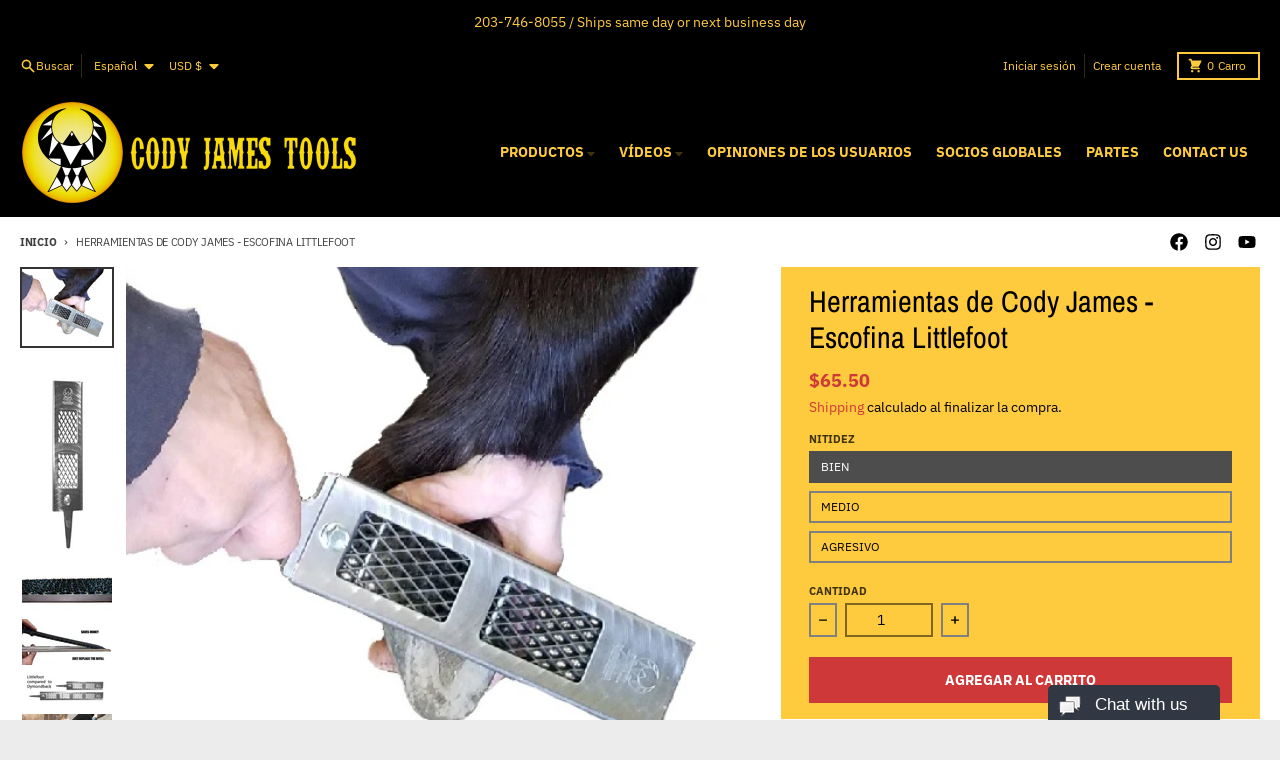

--- FILE ---
content_type: text/html; charset=utf-8
request_url: https://codyjamestools.com/es/products/cody-james-little-foot
body_size: 31939
content:
<!doctype html>
<html class="no-js" dir="ltr" lang="es">
  <head>
    <meta charset="utf-8">
    <meta http-equiv="X-UA-Compatible" content="IE=edge">
    <meta name="viewport" content="width=device-width,initial-scale=1">
    <meta name="theme-color" content="#cf3838">
    <link rel="canonical" href="https://codyjamestools.com/es/products/cody-james-little-foot">
    <link rel="preconnect" href="https://cdn.shopify.com" crossorigin><link href="//codyjamestools.com/cdn/shop/t/26/assets/global.js?v=90021326747112155611721999450" as="script" rel="preload"><link href="//codyjamestools.com/cdn/shop/t/26/assets/package-splide.js?v=90826914765082906101721999450" as="script" rel="preload"><link href="//codyjamestools.com/cdn/shop/t/26/assets/main-product.js?v=180498789098805408901721999450" as="script" rel="preload"><link rel="apple-touch-icon" sizes="180x180" href="//codyjamestools.com/cdn/shop/files/favicon.png?crop=center&height=180&v=1678332492&width=180">
      <link rel="icon" type="image/png" href="//codyjamestools.com/cdn/shop/files/favicon.png?crop=center&height=32&v=1678332492&width=32"><link rel="preconnect" href="https://fonts.shopifycdn.com" crossorigin><title>Escofina de caballo Littlefoot | Herramientas Cody James</title><meta name="description" content="La escofina para herrador pequeño más rápida y eficiente. Esta herramienta de herrador es una versión más pequeña del raspador de caballos Dymondback para tus pequeños amigos con pezuñas. Fácil de usar con una sola mano. La hoja se puede invertir para una acción de tracción si lo prefiere en un casco más pequeño. Encuentre las mejores escofinas para herrador y otras herramientas para herrar caballos en codyjamestools.com."><meta property="og:site_name" content="Cody James Tools">
<meta property="og:url" content="https://codyjamestools.com/es/products/cody-james-little-foot">
<meta property="og:title" content="Escofina de caballo Littlefoot | Herramientas Cody James">
<meta property="og:type" content="product">
<meta property="og:description" content="La escofina para herrador pequeño más rápida y eficiente. Esta herramienta de herrador es una versión más pequeña del raspador de caballos Dymondback para tus pequeños amigos con pezuñas. Fácil de usar con una sola mano. La hoja se puede invertir para una acción de tracción si lo prefiere en un casco más pequeño. Encuentre las mejores escofinas para herrador y otras herramientas para herrar caballos en codyjamestools.com."><meta property="og:image" content="http://codyjamestools.com/cdn/shop/products/lfmain.jpg?v=1611691437">
  <meta property="og:image:secure_url" content="https://codyjamestools.com/cdn/shop/products/lfmain.jpg?v=1611691437">
  <meta property="og:image:width" content="537">
  <meta property="og:image:height" content="461"><meta property="og:price:amount" content="65.50">
  <meta property="og:price:currency" content="USD"><meta name="twitter:card" content="summary_large_image">
<meta name="twitter:title" content="Escofina de caballo Littlefoot | Herramientas Cody James">
<meta name="twitter:description" content="La escofina para herrador pequeño más rápida y eficiente. Esta herramienta de herrador es una versión más pequeña del raspador de caballos Dymondback para tus pequeños amigos con pezuñas. Fácil de usar con una sola mano. La hoja se puede invertir para una acción de tracción si lo prefiere en un casco más pequeño. Encuentre las mejores escofinas para herrador y otras herramientas para herrar caballos en codyjamestools.com.">
<script>
  window.theme = {
    shopUrl: 'https://codyjamestools.com',
    routes: {
      root_url: '/es',
      account_url: '/es/account',
      account_login_url: 'https://account.codyjamestools.com?locale=es&region_country=US',
      account_logout_url: '/es/account/logout',
      account_recover_url: '/es/account/recover',
      account_register_url: 'https://account.codyjamestools.com?locale=es',
      account_addresses_url: '/es/account/addresses',
      collections_url: '/es/collections',
      all_products_collection_url: '/es/collections/all',
      search_url: '/es/search',
      cart_url: '/es/cart',
      cart_update_url: '/es/cart/update',
      cart_add_url: '/es/cart/add',
      cart_change_url: '/es/cart/change',
      cart_clear_url: '/es/cart/clear',
      product_recommendations_url: '/es/recommendations/products',
      predictive_search_url: '/es/search/suggest'
    },
    info: { name: 'District' },
    strings: {
      addToCart: `Agregar al carrito`,
      preOrder: `Pre-pedido`,
      soldOut: `Agotado`,
      unavailable: `No disponible`,
      addressError: `Error al buscar esa dirección`,
      addressNoResults: `No hay resultados para esa dirección`,
      addressQueryLimit: `Ha excedido el límite de uso de la API de Google. Considere actualizar a un <a href="https://developers.google.com/maps/premium/usage-limits">Plan Premium</a> .`,
      authError: `Hubo un problema al autenticar su cuenta de Google Maps`,
      unitPrice: `Precio unitario`,
      unitPriceSeparator: `por`,
    },
    cartStrings: {
      error: `Hubo un error al actualizar tu carrito de compra. Inténtalo de nuevo.`,
      quantityError: `Solo puedes añadir [quantity] este artículo a tu carrito.`,
    },
    accessiblityStrings: {
      giftCardRecipientExpanded: `Formulario de destinatario de tarjetas de regalo ampliado`,
      giftCardRecipientCollapsed: `Formulario del destinatario de la tarjeta de regalo colapsado`,
    },
    pageType: `product`,
    customer: false,
    moneyFormat: "${{amount}}",
    ajaxCartEnable: true,
    cartData: {"note":null,"attributes":{},"original_total_price":0,"total_price":0,"total_discount":0,"total_weight":0.0,"item_count":0,"items":[],"requires_shipping":false,"currency":"USD","items_subtotal_price":0,"cart_level_discount_applications":[],"checkout_charge_amount":0},
    mobileBreakpoint: 768,
    packages: [],
  };
  // Publish / Subscribe
  const PUB_SUB_EVENTS = {
    cartUpdate: 'cart-update',
    quantityUpdate: 'quantity-update',
    variantChange: 'variant-change',
    cartError: 'cart-error',
  };
  let subscribers = {};

  function subscribe(eventName, callback) {
    if (subscribers[eventName] === undefined) {
      subscribers[eventName] = [];
    }

    subscribers[eventName] = [...subscribers[eventName], callback];

    return function unsubscribe() {
      subscribers[eventName] = subscribers[eventName].filter((cb) => {
        return cb !== callback;
      });
    };
  }

  function publish(eventName, data) {
    if (subscribers[eventName]) {
      subscribers[eventName].forEach((callback) => {
        callback(data);
      });
    }
  }
  theme.loadPackages = (packages) => {
    packages.forEach((package) => {
      if (!theme.packages.includes(package)) {
        const placeholderScript = document.querySelector(`script[data-package="${package}"]`);
        if (!placeholderScript) return;

        const src = placeholderScript.dataset.src;
        const script = document.createElement('script');
        script.src = src;
        script.async = false;
        script.defer = true;
        document.body.append(script);
        theme.packages.push(package);
      }
    });
  };
  document.documentElement.className = document.documentElement.className.replace('no-js', 'js');
</script><script src="//codyjamestools.com/cdn/shop/t/26/assets/global.js?v=90021326747112155611721999450" defer="defer"></script><script src="//codyjamestools.com/cdn/shop/t/26/assets/package-splide.js?v=90826914765082906101721999450" defer="defer"></script>
        <script src="//codyjamestools.com/cdn/shop/t/26/assets/main-product.js?v=180498789098805408901721999450" defer="defer"></script><script>window.performance && window.performance.mark && window.performance.mark('shopify.content_for_header.start');</script><meta name="google-site-verification" content="wPTHF-deBnKYgZ3_odS6oGtK3SODloNWkD2lMrVdIIs">
<meta id="shopify-digital-wallet" name="shopify-digital-wallet" content="/15062826/digital_wallets/dialog">
<meta name="shopify-checkout-api-token" content="d4c101060bf59e2cec60c707c0e48519">
<meta id="in-context-paypal-metadata" data-shop-id="15062826" data-venmo-supported="false" data-environment="production" data-locale="es_ES" data-paypal-v4="true" data-currency="USD">
<link rel="alternate" hreflang="x-default" href="https://codyjamestools.com/products/cody-james-little-foot">
<link rel="alternate" hreflang="en" href="https://codyjamestools.com/products/cody-james-little-foot">
<link rel="alternate" hreflang="da" href="https://codyjamestools.com/da/products/cody-james-little-foot">
<link rel="alternate" hreflang="de" href="https://codyjamestools.com/de/products/cody-james-little-foot">
<link rel="alternate" hreflang="es" href="https://codyjamestools.com/es/products/cody-james-little-foot">
<link rel="alternate" hreflang="fr" href="https://codyjamestools.com/fr/products/cody-james-little-foot">
<link rel="alternate" hreflang="nl" href="https://codyjamestools.com/nl/products/cody-james-little-foot">
<link rel="alternate" type="application/json+oembed" href="https://codyjamestools.com/es/products/cody-james-little-foot.oembed">
<script async="async" src="/checkouts/internal/preloads.js?locale=es-US"></script>
<script id="apple-pay-shop-capabilities" type="application/json">{"shopId":15062826,"countryCode":"US","currencyCode":"USD","merchantCapabilities":["supports3DS"],"merchantId":"gid:\/\/shopify\/Shop\/15062826","merchantName":"Cody James Tools","requiredBillingContactFields":["postalAddress","email","phone"],"requiredShippingContactFields":["postalAddress","email","phone"],"shippingType":"shipping","supportedNetworks":["visa","masterCard","amex","discover","elo","jcb"],"total":{"type":"pending","label":"Cody James Tools","amount":"1.00"},"shopifyPaymentsEnabled":true,"supportsSubscriptions":true}</script>
<script id="shopify-features" type="application/json">{"accessToken":"d4c101060bf59e2cec60c707c0e48519","betas":["rich-media-storefront-analytics"],"domain":"codyjamestools.com","predictiveSearch":true,"shopId":15062826,"locale":"es"}</script>
<script>var Shopify = Shopify || {};
Shopify.shop = "cody-james-tools.myshopify.com";
Shopify.locale = "es";
Shopify.currency = {"active":"USD","rate":"1.0"};
Shopify.country = "US";
Shopify.theme = {"name":"District","id":138733027506,"schema_name":"District","schema_version":"4.5.2","theme_store_id":735,"role":"main"};
Shopify.theme.handle = "null";
Shopify.theme.style = {"id":null,"handle":null};
Shopify.cdnHost = "codyjamestools.com/cdn";
Shopify.routes = Shopify.routes || {};
Shopify.routes.root = "/es/";</script>
<script type="module">!function(o){(o.Shopify=o.Shopify||{}).modules=!0}(window);</script>
<script>!function(o){function n(){var o=[];function n(){o.push(Array.prototype.slice.apply(arguments))}return n.q=o,n}var t=o.Shopify=o.Shopify||{};t.loadFeatures=n(),t.autoloadFeatures=n()}(window);</script>
<script id="shop-js-analytics" type="application/json">{"pageType":"product"}</script>
<script defer="defer" async type="module" src="//codyjamestools.com/cdn/shopifycloud/shop-js/modules/v2/client.init-shop-cart-sync_BSQ69bm3.es.esm.js"></script>
<script defer="defer" async type="module" src="//codyjamestools.com/cdn/shopifycloud/shop-js/modules/v2/chunk.common_CIqZBrE6.esm.js"></script>
<script type="module">
  await import("//codyjamestools.com/cdn/shopifycloud/shop-js/modules/v2/client.init-shop-cart-sync_BSQ69bm3.es.esm.js");
await import("//codyjamestools.com/cdn/shopifycloud/shop-js/modules/v2/chunk.common_CIqZBrE6.esm.js");

  window.Shopify.SignInWithShop?.initShopCartSync?.({"fedCMEnabled":true,"windoidEnabled":true});

</script>
<script>(function() {
  var isLoaded = false;
  function asyncLoad() {
    if (isLoaded) return;
    isLoaded = true;
    var urls = ["https:\/\/www.formilla.com\/scripts\/loadFormilla.js?guid=cs39c16c-5c1e-4539-b052-b196932eda90\u0026shop=cody-james-tools.myshopify.com","https:\/\/cdn-app.sealsubscriptions.com\/shopify\/public\/js\/sealsubscriptions.js?shop=cody-james-tools.myshopify.com","\/\/cdn.shopify.com\/proxy\/abfdf9fa70e299c0da3210128b80f020e3acd5923d80edf071011b856d8c8c7c\/api.goaffpro.com\/loader.js?shop=cody-james-tools.myshopify.com\u0026sp-cache-control=cHVibGljLCBtYXgtYWdlPTkwMA"];
    for (var i = 0; i < urls.length; i++) {
      var s = document.createElement('script');
      s.type = 'text/javascript';
      s.async = true;
      s.src = urls[i];
      var x = document.getElementsByTagName('script')[0];
      x.parentNode.insertBefore(s, x);
    }
  };
  if(window.attachEvent) {
    window.attachEvent('onload', asyncLoad);
  } else {
    window.addEventListener('load', asyncLoad, false);
  }
})();</script>
<script id="__st">var __st={"a":15062826,"offset":-18000,"reqid":"9417835e-640f-4128-b0a8-85d64ace08bb-1768926222","pageurl":"codyjamestools.com\/es\/products\/cody-james-little-foot","u":"7fabcc9f381b","p":"product","rtyp":"product","rid":512855146526};</script>
<script>window.ShopifyPaypalV4VisibilityTracking = true;</script>
<script id="captcha-bootstrap">!function(){'use strict';const t='contact',e='account',n='new_comment',o=[[t,t],['blogs',n],['comments',n],[t,'customer']],c=[[e,'customer_login'],[e,'guest_login'],[e,'recover_customer_password'],[e,'create_customer']],r=t=>t.map((([t,e])=>`form[action*='/${t}']:not([data-nocaptcha='true']) input[name='form_type'][value='${e}']`)).join(','),a=t=>()=>t?[...document.querySelectorAll(t)].map((t=>t.form)):[];function s(){const t=[...o],e=r(t);return a(e)}const i='password',u='form_key',d=['recaptcha-v3-token','g-recaptcha-response','h-captcha-response',i],f=()=>{try{return window.sessionStorage}catch{return}},m='__shopify_v',_=t=>t.elements[u];function p(t,e,n=!1){try{const o=window.sessionStorage,c=JSON.parse(o.getItem(e)),{data:r}=function(t){const{data:e,action:n}=t;return t[m]||n?{data:e,action:n}:{data:t,action:n}}(c);for(const[e,n]of Object.entries(r))t.elements[e]&&(t.elements[e].value=n);n&&o.removeItem(e)}catch(o){console.error('form repopulation failed',{error:o})}}const l='form_type',E='cptcha';function T(t){t.dataset[E]=!0}const w=window,h=w.document,L='Shopify',v='ce_forms',y='captcha';let A=!1;((t,e)=>{const n=(g='f06e6c50-85a8-45c8-87d0-21a2b65856fe',I='https://cdn.shopify.com/shopifycloud/storefront-forms-hcaptcha/ce_storefront_forms_captcha_hcaptcha.v1.5.2.iife.js',D={infoText:'Protegido por hCaptcha',privacyText:'Privacidad',termsText:'Términos'},(t,e,n)=>{const o=w[L][v],c=o.bindForm;if(c)return c(t,g,e,D).then(n);var r;o.q.push([[t,g,e,D],n]),r=I,A||(h.body.append(Object.assign(h.createElement('script'),{id:'captcha-provider',async:!0,src:r})),A=!0)});var g,I,D;w[L]=w[L]||{},w[L][v]=w[L][v]||{},w[L][v].q=[],w[L][y]=w[L][y]||{},w[L][y].protect=function(t,e){n(t,void 0,e),T(t)},Object.freeze(w[L][y]),function(t,e,n,w,h,L){const[v,y,A,g]=function(t,e,n){const i=e?o:[],u=t?c:[],d=[...i,...u],f=r(d),m=r(i),_=r(d.filter((([t,e])=>n.includes(e))));return[a(f),a(m),a(_),s()]}(w,h,L),I=t=>{const e=t.target;return e instanceof HTMLFormElement?e:e&&e.form},D=t=>v().includes(t);t.addEventListener('submit',(t=>{const e=I(t);if(!e)return;const n=D(e)&&!e.dataset.hcaptchaBound&&!e.dataset.recaptchaBound,o=_(e),c=g().includes(e)&&(!o||!o.value);(n||c)&&t.preventDefault(),c&&!n&&(function(t){try{if(!f())return;!function(t){const e=f();if(!e)return;const n=_(t);if(!n)return;const o=n.value;o&&e.removeItem(o)}(t);const e=Array.from(Array(32),(()=>Math.random().toString(36)[2])).join('');!function(t,e){_(t)||t.append(Object.assign(document.createElement('input'),{type:'hidden',name:u})),t.elements[u].value=e}(t,e),function(t,e){const n=f();if(!n)return;const o=[...t.querySelectorAll(`input[type='${i}']`)].map((({name:t})=>t)),c=[...d,...o],r={};for(const[a,s]of new FormData(t).entries())c.includes(a)||(r[a]=s);n.setItem(e,JSON.stringify({[m]:1,action:t.action,data:r}))}(t,e)}catch(e){console.error('failed to persist form',e)}}(e),e.submit())}));const S=(t,e)=>{t&&!t.dataset[E]&&(n(t,e.some((e=>e===t))),T(t))};for(const o of['focusin','change'])t.addEventListener(o,(t=>{const e=I(t);D(e)&&S(e,y())}));const B=e.get('form_key'),M=e.get(l),P=B&&M;t.addEventListener('DOMContentLoaded',(()=>{const t=y();if(P)for(const e of t)e.elements[l].value===M&&p(e,B);[...new Set([...A(),...v().filter((t=>'true'===t.dataset.shopifyCaptcha))])].forEach((e=>S(e,t)))}))}(h,new URLSearchParams(w.location.search),n,t,e,['guest_login'])})(!0,!0)}();</script>
<script integrity="sha256-4kQ18oKyAcykRKYeNunJcIwy7WH5gtpwJnB7kiuLZ1E=" data-source-attribution="shopify.loadfeatures" defer="defer" src="//codyjamestools.com/cdn/shopifycloud/storefront/assets/storefront/load_feature-a0a9edcb.js" crossorigin="anonymous"></script>
<script data-source-attribution="shopify.dynamic_checkout.dynamic.init">var Shopify=Shopify||{};Shopify.PaymentButton=Shopify.PaymentButton||{isStorefrontPortableWallets:!0,init:function(){window.Shopify.PaymentButton.init=function(){};var t=document.createElement("script");t.src="https://codyjamestools.com/cdn/shopifycloud/portable-wallets/latest/portable-wallets.es.js",t.type="module",document.head.appendChild(t)}};
</script>
<script data-source-attribution="shopify.dynamic_checkout.buyer_consent">
  function portableWalletsHideBuyerConsent(e){var t=document.getElementById("shopify-buyer-consent"),n=document.getElementById("shopify-subscription-policy-button");t&&n&&(t.classList.add("hidden"),t.setAttribute("aria-hidden","true"),n.removeEventListener("click",e))}function portableWalletsShowBuyerConsent(e){var t=document.getElementById("shopify-buyer-consent"),n=document.getElementById("shopify-subscription-policy-button");t&&n&&(t.classList.remove("hidden"),t.removeAttribute("aria-hidden"),n.addEventListener("click",e))}window.Shopify?.PaymentButton&&(window.Shopify.PaymentButton.hideBuyerConsent=portableWalletsHideBuyerConsent,window.Shopify.PaymentButton.showBuyerConsent=portableWalletsShowBuyerConsent);
</script>
<script data-source-attribution="shopify.dynamic_checkout.cart.bootstrap">document.addEventListener("DOMContentLoaded",(function(){function t(){return document.querySelector("shopify-accelerated-checkout-cart, shopify-accelerated-checkout")}if(t())Shopify.PaymentButton.init();else{new MutationObserver((function(e,n){t()&&(Shopify.PaymentButton.init(),n.disconnect())})).observe(document.body,{childList:!0,subtree:!0})}}));
</script>
<link id="shopify-accelerated-checkout-styles" rel="stylesheet" media="screen" href="https://codyjamestools.com/cdn/shopifycloud/portable-wallets/latest/accelerated-checkout-backwards-compat.css" crossorigin="anonymous">
<style id="shopify-accelerated-checkout-cart">
        #shopify-buyer-consent {
  margin-top: 1em;
  display: inline-block;
  width: 100%;
}

#shopify-buyer-consent.hidden {
  display: none;
}

#shopify-subscription-policy-button {
  background: none;
  border: none;
  padding: 0;
  text-decoration: underline;
  font-size: inherit;
  cursor: pointer;
}

#shopify-subscription-policy-button::before {
  box-shadow: none;
}

      </style>

<script>window.performance && window.performance.mark && window.performance.mark('shopify.content_for_header.end');</script>
<style data-shopify>
@font-face {
  font-family: "IBM Plex Sans";
  font-weight: 400;
  font-style: normal;
  font-display: swap;
  src: url("//codyjamestools.com/cdn/fonts/ibm_plex_sans/ibmplexsans_n4.4633946c9236bd5cc5d0394ad07b807eb7ca1b32.woff2") format("woff2"),
       url("//codyjamestools.com/cdn/fonts/ibm_plex_sans/ibmplexsans_n4.6c6923eb6151e62a09e8a1ff83eaa1ce2a563a30.woff") format("woff");
}
@font-face {
  font-family: "IBM Plex Sans";
  font-weight: 700;
  font-style: normal;
  font-display: swap;
  src: url("//codyjamestools.com/cdn/fonts/ibm_plex_sans/ibmplexsans_n7.a8d2465074d254d8c167d5599b02fc2f97912fc9.woff2") format("woff2"),
       url("//codyjamestools.com/cdn/fonts/ibm_plex_sans/ibmplexsans_n7.75e7a78a86c7afd1eb5becd99b7802136f0ed528.woff") format("woff");
}
@font-face {
  font-family: "IBM Plex Sans";
  font-weight: 400;
  font-style: italic;
  font-display: swap;
  src: url("//codyjamestools.com/cdn/fonts/ibm_plex_sans/ibmplexsans_i4.ef77720fc4c9ae616083d1ac737f976e4c15f75b.woff2") format("woff2"),
       url("//codyjamestools.com/cdn/fonts/ibm_plex_sans/ibmplexsans_i4.76cc8914ac99481bd93e34f8998da7b57a578a71.woff") format("woff");
}
@font-face {
  font-family: "IBM Plex Sans";
  font-weight: 700;
  font-style: italic;
  font-display: swap;
  src: url("//codyjamestools.com/cdn/fonts/ibm_plex_sans/ibmplexsans_i7.25100a51254494cece6de9741984bfb7fb22bafb.woff2") format("woff2"),
       url("//codyjamestools.com/cdn/fonts/ibm_plex_sans/ibmplexsans_i7.7da61352825d18bb0287d7bc79067d47efc4fdda.woff") format("woff");
}
@font-face {
  font-family: "Archivo Narrow";
  font-weight: 400;
  font-style: normal;
  font-display: swap;
  src: url("//codyjamestools.com/cdn/fonts/archivo_narrow/archivonarrow_n4.5c3bab850a22055c235cf940f895d873a8689d70.woff2") format("woff2"),
       url("//codyjamestools.com/cdn/fonts/archivo_narrow/archivonarrow_n4.ea12dd22d3319d164475c1d047ae8f973041a9ff.woff") format("woff");
}
@font-face {
  font-family: "Archivo Narrow";
  font-weight: 700;
  font-style: normal;
  font-display: swap;
  src: url("//codyjamestools.com/cdn/fonts/archivo_narrow/archivonarrow_n7.c049bee49aa92b4cfee86dd4e79c9194b8519e2b.woff2") format("woff2"),
       url("//codyjamestools.com/cdn/fonts/archivo_narrow/archivonarrow_n7.89eabe3e1f3044c02b965aa5ad3e57c9e898709d.woff") format("woff");
}
@font-face {
  font-family: "IBM Plex Sans";
  font-weight: 400;
  font-style: normal;
  font-display: swap;
  src: url("//codyjamestools.com/cdn/fonts/ibm_plex_sans/ibmplexsans_n4.4633946c9236bd5cc5d0394ad07b807eb7ca1b32.woff2") format("woff2"),
       url("//codyjamestools.com/cdn/fonts/ibm_plex_sans/ibmplexsans_n4.6c6923eb6151e62a09e8a1ff83eaa1ce2a563a30.woff") format("woff");
}
@font-face {
  font-family: "IBM Plex Sans";
  font-weight: 700;
  font-style: normal;
  font-display: swap;
  src: url("//codyjamestools.com/cdn/fonts/ibm_plex_sans/ibmplexsans_n7.a8d2465074d254d8c167d5599b02fc2f97912fc9.woff2") format("woff2"),
       url("//codyjamestools.com/cdn/fonts/ibm_plex_sans/ibmplexsans_n7.75e7a78a86c7afd1eb5becd99b7802136f0ed528.woff") format("woff");
}
:root {
    --base-font-size: 16px;
    --body-font-family: "IBM Plex Sans", sans-serif;
    --heading-font-family: "Archivo Narrow", sans-serif;
    --navigation-font-family: "IBM Plex Sans", sans-serif;
    --body-style: normal;
    --body-weight: 400;
    --body-weight-bolder: 700;
    --heading-style: normal;
    --heading-weight: 400;
    --heading-weight-bolder: 700;
    --heading-capitalize: none;
    --navigation-style: normal;
    --navigation-weight: 400;
    --navigation-weight-bolder: 700;--primary-text-color: #000000;
    --primary-title-color: #000000;
    --primary-accent-color: #cf3838;
    --primary-accent-color-80: rgba(207, 56, 56, 0.8);
    --primary-accent-text-color: #ffffff;
    --primary-background-color: #ffffff;
    --primary-background-color-75: rgba(255, 255, 255, 0.8);
    --primary-secondary-background-color: #ffcb3e;
    --primary-secondary-background-color-50: #ffe59f;
    --primary-section-border-color: #ededed;
    --primary-text-color-05: #f2f2f2;
    --primary-text-color-10: #e6e6e6;
    --primary-text-color-20: #cccccc;
    --primary-text-color-30: #b3b3b3;
    --primary-text-color-40: #999999;
    --primary-text-color-50: #808080;
    --primary-text-color-60: #666666;
    --primary-text-color-70: #4d4d4d;
    --primary-text-color-80: #333333;
    --primary-text-color-90: #191919;
    --section-text-color: #000000;
    --section-text-color-75: rgba(0, 0, 0, 0.75);
    --section-text-color-50: rgba(0, 0, 0, 0.5);
    --section-title-color: #000000;
    --section-accent-color: #cf3838;
    --section-accent-text-color: #ffffff;
    --section-accent-hover-color: #bf2e2e;
    --section-overlay-color: transparent;
    --section-overlay-hover-color: transparent;
    --section-background-color: #ffffff;
    --section-primary-border-color: #000000;
    --modal-background-color: #000000;--max-width-screen: 1280px;
    --max-width-header: 1280px;
    --spacing-section: 4rem;
    --spacing-section-half: 2rem;
    --spacing-rail: 1.25rem;
    --text-align-section: center;--swiper-theme-color: #cf3838;
    --duration-default: 200ms;
    --tw-ring-inset: ;
    --tw-blur: ;
    --tw-brightness: ;
    --tw-contrast: ;
    --tw-grayscale: ;
    --tw-hue-rotate: ;
    --tw-invert: ;
    --tw-saturate: ;
    --tw-sepia: ;
    --tw-drop-shadow: ;
    --tw-filter: var(--tw-blur) var(--tw-brightness) var(--tw-contrast) var(--tw-grayscale) var(--tw-hue-rotate) var(--tw-invert) var(--tw-saturate) var(--tw-sepia) var(--tw-drop-shadow);
  }
</style><link href="//codyjamestools.com/cdn/shop/t/26/assets/base.css?v=82584290169339347351724645823" rel="stylesheet" type="text/css" media="all" />
<link rel="preload" as="font" href="//codyjamestools.com/cdn/fonts/ibm_plex_sans/ibmplexsans_n4.4633946c9236bd5cc5d0394ad07b807eb7ca1b32.woff2" type="font/woff2" crossorigin><link rel="preload" as="font" href="//codyjamestools.com/cdn/fonts/archivo_narrow/archivonarrow_n4.5c3bab850a22055c235cf940f895d873a8689d70.woff2" type="font/woff2" crossorigin><link rel="preload" as="font" href="//codyjamestools.com/cdn/fonts/ibm_plex_sans/ibmplexsans_n4.4633946c9236bd5cc5d0394ad07b807eb7ca1b32.woff2" type="font/woff2" crossorigin><!-- Google tag (gtag.js) -->
<script async src="https://www.googletagmanager.com/gtag/js?id=AW-867001524"></script>
<script>
  window.dataLayer = window.dataLayer || [];
  function gtag(){dataLayer.push(arguments);}
  gtag('js', new Date());

  gtag('config', 'AW-867001524');
</script>
  <link href="https://monorail-edge.shopifysvc.com" rel="dns-prefetch">
<script>(function(){if ("sendBeacon" in navigator && "performance" in window) {try {var session_token_from_headers = performance.getEntriesByType('navigation')[0].serverTiming.find(x => x.name == '_s').description;} catch {var session_token_from_headers = undefined;}var session_cookie_matches = document.cookie.match(/_shopify_s=([^;]*)/);var session_token_from_cookie = session_cookie_matches && session_cookie_matches.length === 2 ? session_cookie_matches[1] : "";var session_token = session_token_from_headers || session_token_from_cookie || "";function handle_abandonment_event(e) {var entries = performance.getEntries().filter(function(entry) {return /monorail-edge.shopifysvc.com/.test(entry.name);});if (!window.abandonment_tracked && entries.length === 0) {window.abandonment_tracked = true;var currentMs = Date.now();var navigation_start = performance.timing.navigationStart;var payload = {shop_id: 15062826,url: window.location.href,navigation_start,duration: currentMs - navigation_start,session_token,page_type: "product"};window.navigator.sendBeacon("https://monorail-edge.shopifysvc.com/v1/produce", JSON.stringify({schema_id: "online_store_buyer_site_abandonment/1.1",payload: payload,metadata: {event_created_at_ms: currentMs,event_sent_at_ms: currentMs}}));}}window.addEventListener('pagehide', handle_abandonment_event);}}());</script>
<script id="web-pixels-manager-setup">(function e(e,d,r,n,o){if(void 0===o&&(o={}),!Boolean(null===(a=null===(i=window.Shopify)||void 0===i?void 0:i.analytics)||void 0===a?void 0:a.replayQueue)){var i,a;window.Shopify=window.Shopify||{};var t=window.Shopify;t.analytics=t.analytics||{};var s=t.analytics;s.replayQueue=[],s.publish=function(e,d,r){return s.replayQueue.push([e,d,r]),!0};try{self.performance.mark("wpm:start")}catch(e){}var l=function(){var e={modern:/Edge?\/(1{2}[4-9]|1[2-9]\d|[2-9]\d{2}|\d{4,})\.\d+(\.\d+|)|Firefox\/(1{2}[4-9]|1[2-9]\d|[2-9]\d{2}|\d{4,})\.\d+(\.\d+|)|Chrom(ium|e)\/(9{2}|\d{3,})\.\d+(\.\d+|)|(Maci|X1{2}).+ Version\/(15\.\d+|(1[6-9]|[2-9]\d|\d{3,})\.\d+)([,.]\d+|)( \(\w+\)|)( Mobile\/\w+|) Safari\/|Chrome.+OPR\/(9{2}|\d{3,})\.\d+\.\d+|(CPU[ +]OS|iPhone[ +]OS|CPU[ +]iPhone|CPU IPhone OS|CPU iPad OS)[ +]+(15[._]\d+|(1[6-9]|[2-9]\d|\d{3,})[._]\d+)([._]\d+|)|Android:?[ /-](13[3-9]|1[4-9]\d|[2-9]\d{2}|\d{4,})(\.\d+|)(\.\d+|)|Android.+Firefox\/(13[5-9]|1[4-9]\d|[2-9]\d{2}|\d{4,})\.\d+(\.\d+|)|Android.+Chrom(ium|e)\/(13[3-9]|1[4-9]\d|[2-9]\d{2}|\d{4,})\.\d+(\.\d+|)|SamsungBrowser\/([2-9]\d|\d{3,})\.\d+/,legacy:/Edge?\/(1[6-9]|[2-9]\d|\d{3,})\.\d+(\.\d+|)|Firefox\/(5[4-9]|[6-9]\d|\d{3,})\.\d+(\.\d+|)|Chrom(ium|e)\/(5[1-9]|[6-9]\d|\d{3,})\.\d+(\.\d+|)([\d.]+$|.*Safari\/(?![\d.]+ Edge\/[\d.]+$))|(Maci|X1{2}).+ Version\/(10\.\d+|(1[1-9]|[2-9]\d|\d{3,})\.\d+)([,.]\d+|)( \(\w+\)|)( Mobile\/\w+|) Safari\/|Chrome.+OPR\/(3[89]|[4-9]\d|\d{3,})\.\d+\.\d+|(CPU[ +]OS|iPhone[ +]OS|CPU[ +]iPhone|CPU IPhone OS|CPU iPad OS)[ +]+(10[._]\d+|(1[1-9]|[2-9]\d|\d{3,})[._]\d+)([._]\d+|)|Android:?[ /-](13[3-9]|1[4-9]\d|[2-9]\d{2}|\d{4,})(\.\d+|)(\.\d+|)|Mobile Safari.+OPR\/([89]\d|\d{3,})\.\d+\.\d+|Android.+Firefox\/(13[5-9]|1[4-9]\d|[2-9]\d{2}|\d{4,})\.\d+(\.\d+|)|Android.+Chrom(ium|e)\/(13[3-9]|1[4-9]\d|[2-9]\d{2}|\d{4,})\.\d+(\.\d+|)|Android.+(UC? ?Browser|UCWEB|U3)[ /]?(15\.([5-9]|\d{2,})|(1[6-9]|[2-9]\d|\d{3,})\.\d+)\.\d+|SamsungBrowser\/(5\.\d+|([6-9]|\d{2,})\.\d+)|Android.+MQ{2}Browser\/(14(\.(9|\d{2,})|)|(1[5-9]|[2-9]\d|\d{3,})(\.\d+|))(\.\d+|)|K[Aa][Ii]OS\/(3\.\d+|([4-9]|\d{2,})\.\d+)(\.\d+|)/},d=e.modern,r=e.legacy,n=navigator.userAgent;return n.match(d)?"modern":n.match(r)?"legacy":"unknown"}(),u="modern"===l?"modern":"legacy",c=(null!=n?n:{modern:"",legacy:""})[u],f=function(e){return[e.baseUrl,"/wpm","/b",e.hashVersion,"modern"===e.buildTarget?"m":"l",".js"].join("")}({baseUrl:d,hashVersion:r,buildTarget:u}),m=function(e){var d=e.version,r=e.bundleTarget,n=e.surface,o=e.pageUrl,i=e.monorailEndpoint;return{emit:function(e){var a=e.status,t=e.errorMsg,s=(new Date).getTime(),l=JSON.stringify({metadata:{event_sent_at_ms:s},events:[{schema_id:"web_pixels_manager_load/3.1",payload:{version:d,bundle_target:r,page_url:o,status:a,surface:n,error_msg:t},metadata:{event_created_at_ms:s}}]});if(!i)return console&&console.warn&&console.warn("[Web Pixels Manager] No Monorail endpoint provided, skipping logging."),!1;try{return self.navigator.sendBeacon.bind(self.navigator)(i,l)}catch(e){}var u=new XMLHttpRequest;try{return u.open("POST",i,!0),u.setRequestHeader("Content-Type","text/plain"),u.send(l),!0}catch(e){return console&&console.warn&&console.warn("[Web Pixels Manager] Got an unhandled error while logging to Monorail."),!1}}}}({version:r,bundleTarget:l,surface:e.surface,pageUrl:self.location.href,monorailEndpoint:e.monorailEndpoint});try{o.browserTarget=l,function(e){var d=e.src,r=e.async,n=void 0===r||r,o=e.onload,i=e.onerror,a=e.sri,t=e.scriptDataAttributes,s=void 0===t?{}:t,l=document.createElement("script"),u=document.querySelector("head"),c=document.querySelector("body");if(l.async=n,l.src=d,a&&(l.integrity=a,l.crossOrigin="anonymous"),s)for(var f in s)if(Object.prototype.hasOwnProperty.call(s,f))try{l.dataset[f]=s[f]}catch(e){}if(o&&l.addEventListener("load",o),i&&l.addEventListener("error",i),u)u.appendChild(l);else{if(!c)throw new Error("Did not find a head or body element to append the script");c.appendChild(l)}}({src:f,async:!0,onload:function(){if(!function(){var e,d;return Boolean(null===(d=null===(e=window.Shopify)||void 0===e?void 0:e.analytics)||void 0===d?void 0:d.initialized)}()){var d=window.webPixelsManager.init(e)||void 0;if(d){var r=window.Shopify.analytics;r.replayQueue.forEach((function(e){var r=e[0],n=e[1],o=e[2];d.publishCustomEvent(r,n,o)})),r.replayQueue=[],r.publish=d.publishCustomEvent,r.visitor=d.visitor,r.initialized=!0}}},onerror:function(){return m.emit({status:"failed",errorMsg:"".concat(f," has failed to load")})},sri:function(e){var d=/^sha384-[A-Za-z0-9+/=]+$/;return"string"==typeof e&&d.test(e)}(c)?c:"",scriptDataAttributes:o}),m.emit({status:"loading"})}catch(e){m.emit({status:"failed",errorMsg:(null==e?void 0:e.message)||"Unknown error"})}}})({shopId: 15062826,storefrontBaseUrl: "https://codyjamestools.com",extensionsBaseUrl: "https://extensions.shopifycdn.com/cdn/shopifycloud/web-pixels-manager",monorailEndpoint: "https://monorail-edge.shopifysvc.com/unstable/produce_batch",surface: "storefront-renderer",enabledBetaFlags: ["2dca8a86"],webPixelsConfigList: [{"id":"1697775794","configuration":"{\"pixel_id\":\"1227200542607490\",\"pixel_type\":\"facebook_pixel\"}","eventPayloadVersion":"v1","runtimeContext":"OPEN","scriptVersion":"ca16bc87fe92b6042fbaa3acc2fbdaa6","type":"APP","apiClientId":2329312,"privacyPurposes":["ANALYTICS","MARKETING","SALE_OF_DATA"],"dataSharingAdjustments":{"protectedCustomerApprovalScopes":["read_customer_address","read_customer_email","read_customer_name","read_customer_personal_data","read_customer_phone"]}},{"id":"1271857330","configuration":"{\"shop\":\"cody-james-tools.myshopify.com\",\"cookie_duration\":\"2592000\"}","eventPayloadVersion":"v1","runtimeContext":"STRICT","scriptVersion":"a2e7513c3708f34b1f617d7ce88f9697","type":"APP","apiClientId":2744533,"privacyPurposes":["ANALYTICS","MARKETING"],"dataSharingAdjustments":{"protectedCustomerApprovalScopes":["read_customer_address","read_customer_email","read_customer_name","read_customer_personal_data","read_customer_phone"]}},{"id":"547422386","configuration":"{\"config\":\"{\\\"pixel_id\\\":\\\"G-BCM27Q6ED9\\\",\\\"target_country\\\":\\\"US\\\",\\\"gtag_events\\\":[{\\\"type\\\":\\\"search\\\",\\\"action_label\\\":[\\\"G-BCM27Q6ED9\\\",\\\"AW-867001524\\\/1gq9CJ7V4rIYELTJtZ0D\\\"]},{\\\"type\\\":\\\"begin_checkout\\\",\\\"action_label\\\":[\\\"G-BCM27Q6ED9\\\",\\\"AW-867001524\\\/IgB6CKTV4rIYELTJtZ0D\\\"]},{\\\"type\\\":\\\"view_item\\\",\\\"action_label\\\":[\\\"G-BCM27Q6ED9\\\",\\\"AW-867001524\\\/swmJCJvV4rIYELTJtZ0D\\\",\\\"MC-Z2SRTF7RNK\\\"]},{\\\"type\\\":\\\"purchase\\\",\\\"action_label\\\":[\\\"G-BCM27Q6ED9\\\",\\\"AW-867001524\\\/uH6TCJXV4rIYELTJtZ0D\\\",\\\"MC-Z2SRTF7RNK\\\"]},{\\\"type\\\":\\\"page_view\\\",\\\"action_label\\\":[\\\"G-BCM27Q6ED9\\\",\\\"AW-867001524\\\/o6P-CJjV4rIYELTJtZ0D\\\",\\\"MC-Z2SRTF7RNK\\\"]},{\\\"type\\\":\\\"add_payment_info\\\",\\\"action_label\\\":[\\\"G-BCM27Q6ED9\\\",\\\"AW-867001524\\\/7j3UCKfV4rIYELTJtZ0D\\\"]},{\\\"type\\\":\\\"add_to_cart\\\",\\\"action_label\\\":[\\\"G-BCM27Q6ED9\\\",\\\"AW-867001524\\\/D-VrCKHV4rIYELTJtZ0D\\\"]}],\\\"enable_monitoring_mode\\\":false}\"}","eventPayloadVersion":"v1","runtimeContext":"OPEN","scriptVersion":"b2a88bafab3e21179ed38636efcd8a93","type":"APP","apiClientId":1780363,"privacyPurposes":[],"dataSharingAdjustments":{"protectedCustomerApprovalScopes":["read_customer_address","read_customer_email","read_customer_name","read_customer_personal_data","read_customer_phone"]}},{"id":"shopify-app-pixel","configuration":"{}","eventPayloadVersion":"v1","runtimeContext":"STRICT","scriptVersion":"0450","apiClientId":"shopify-pixel","type":"APP","privacyPurposes":["ANALYTICS","MARKETING"]},{"id":"shopify-custom-pixel","eventPayloadVersion":"v1","runtimeContext":"LAX","scriptVersion":"0450","apiClientId":"shopify-pixel","type":"CUSTOM","privacyPurposes":["ANALYTICS","MARKETING"]}],isMerchantRequest: false,initData: {"shop":{"name":"Cody James Tools","paymentSettings":{"currencyCode":"USD"},"myshopifyDomain":"cody-james-tools.myshopify.com","countryCode":"US","storefrontUrl":"https:\/\/codyjamestools.com\/es"},"customer":null,"cart":null,"checkout":null,"productVariants":[{"price":{"amount":65.5,"currencyCode":"USD"},"product":{"title":"Herramientas de Cody James - Escofina Littlefoot ","vendor":"Cody James Tools","id":"512855146526","untranslatedTitle":"Herramientas de Cody James - Escofina Littlefoot ","url":"\/es\/products\/cody-james-little-foot","type":"raspa de caballo"},"id":"7278782185502","image":{"src":"\/\/codyjamestools.com\/cdn\/shop\/products\/lfmain.jpg?v=1611691437"},"sku":"LFCFI","title":"Bien","untranslatedTitle":"Fine"},{"price":{"amount":65.5,"currencyCode":"USD"},"product":{"title":"Herramientas de Cody James - Escofina Littlefoot ","vendor":"Cody James Tools","id":"512855146526","untranslatedTitle":"Herramientas de Cody James - Escofina Littlefoot ","url":"\/es\/products\/cody-james-little-foot","type":"raspa de caballo"},"id":"7279410282526","image":{"src":"\/\/codyjamestools.com\/cdn\/shop\/products\/lfmain.jpg?v=1611691437"},"sku":"LFCME","title":"Medio","untranslatedTitle":"Medium"},{"price":{"amount":65.5,"currencyCode":"USD"},"product":{"title":"Herramientas de Cody James - Escofina Littlefoot ","vendor":"Cody James Tools","id":"512855146526","untranslatedTitle":"Herramientas de Cody James - Escofina Littlefoot ","url":"\/es\/products\/cody-james-little-foot","type":"raspa de caballo"},"id":"7279410315294","image":{"src":"\/\/codyjamestools.com\/cdn\/shop\/products\/lfmain.jpg?v=1611691437"},"sku":"LFCAG","title":"Agresivo","untranslatedTitle":"Aggressive"}],"purchasingCompany":null},},"https://codyjamestools.com/cdn","fcfee988w5aeb613cpc8e4bc33m6693e112",{"modern":"","legacy":""},{"shopId":"15062826","storefrontBaseUrl":"https:\/\/codyjamestools.com","extensionBaseUrl":"https:\/\/extensions.shopifycdn.com\/cdn\/shopifycloud\/web-pixels-manager","surface":"storefront-renderer","enabledBetaFlags":"[\"2dca8a86\"]","isMerchantRequest":"false","hashVersion":"fcfee988w5aeb613cpc8e4bc33m6693e112","publish":"custom","events":"[[\"page_viewed\",{}],[\"product_viewed\",{\"productVariant\":{\"price\":{\"amount\":65.5,\"currencyCode\":\"USD\"},\"product\":{\"title\":\"Herramientas de Cody James - Escofina Littlefoot \",\"vendor\":\"Cody James Tools\",\"id\":\"512855146526\",\"untranslatedTitle\":\"Herramientas de Cody James - Escofina Littlefoot \",\"url\":\"\/es\/products\/cody-james-little-foot\",\"type\":\"raspa de caballo\"},\"id\":\"7278782185502\",\"image\":{\"src\":\"\/\/codyjamestools.com\/cdn\/shop\/products\/lfmain.jpg?v=1611691437\"},\"sku\":\"LFCFI\",\"title\":\"Bien\",\"untranslatedTitle\":\"Fine\"}}]]"});</script><script>
  window.ShopifyAnalytics = window.ShopifyAnalytics || {};
  window.ShopifyAnalytics.meta = window.ShopifyAnalytics.meta || {};
  window.ShopifyAnalytics.meta.currency = 'USD';
  var meta = {"product":{"id":512855146526,"gid":"gid:\/\/shopify\/Product\/512855146526","vendor":"Cody James Tools","type":"raspa de caballo","handle":"cody-james-little-foot","variants":[{"id":7278782185502,"price":6550,"name":"Herramientas de Cody James - Escofina Littlefoot  - Bien","public_title":"Bien","sku":"LFCFI"},{"id":7279410282526,"price":6550,"name":"Herramientas de Cody James - Escofina Littlefoot  - Medio","public_title":"Medio","sku":"LFCME"},{"id":7279410315294,"price":6550,"name":"Herramientas de Cody James - Escofina Littlefoot  - Agresivo","public_title":"Agresivo","sku":"LFCAG"}],"remote":false},"page":{"pageType":"product","resourceType":"product","resourceId":512855146526,"requestId":"9417835e-640f-4128-b0a8-85d64ace08bb-1768926222"}};
  for (var attr in meta) {
    window.ShopifyAnalytics.meta[attr] = meta[attr];
  }
</script>
<script class="analytics">
  (function () {
    var customDocumentWrite = function(content) {
      var jquery = null;

      if (window.jQuery) {
        jquery = window.jQuery;
      } else if (window.Checkout && window.Checkout.$) {
        jquery = window.Checkout.$;
      }

      if (jquery) {
        jquery('body').append(content);
      }
    };

    var hasLoggedConversion = function(token) {
      if (token) {
        return document.cookie.indexOf('loggedConversion=' + token) !== -1;
      }
      return false;
    }

    var setCookieIfConversion = function(token) {
      if (token) {
        var twoMonthsFromNow = new Date(Date.now());
        twoMonthsFromNow.setMonth(twoMonthsFromNow.getMonth() + 2);

        document.cookie = 'loggedConversion=' + token + '; expires=' + twoMonthsFromNow;
      }
    }

    var trekkie = window.ShopifyAnalytics.lib = window.trekkie = window.trekkie || [];
    if (trekkie.integrations) {
      return;
    }
    trekkie.methods = [
      'identify',
      'page',
      'ready',
      'track',
      'trackForm',
      'trackLink'
    ];
    trekkie.factory = function(method) {
      return function() {
        var args = Array.prototype.slice.call(arguments);
        args.unshift(method);
        trekkie.push(args);
        return trekkie;
      };
    };
    for (var i = 0; i < trekkie.methods.length; i++) {
      var key = trekkie.methods[i];
      trekkie[key] = trekkie.factory(key);
    }
    trekkie.load = function(config) {
      trekkie.config = config || {};
      trekkie.config.initialDocumentCookie = document.cookie;
      var first = document.getElementsByTagName('script')[0];
      var script = document.createElement('script');
      script.type = 'text/javascript';
      script.onerror = function(e) {
        var scriptFallback = document.createElement('script');
        scriptFallback.type = 'text/javascript';
        scriptFallback.onerror = function(error) {
                var Monorail = {
      produce: function produce(monorailDomain, schemaId, payload) {
        var currentMs = new Date().getTime();
        var event = {
          schema_id: schemaId,
          payload: payload,
          metadata: {
            event_created_at_ms: currentMs,
            event_sent_at_ms: currentMs
          }
        };
        return Monorail.sendRequest("https://" + monorailDomain + "/v1/produce", JSON.stringify(event));
      },
      sendRequest: function sendRequest(endpointUrl, payload) {
        // Try the sendBeacon API
        if (window && window.navigator && typeof window.navigator.sendBeacon === 'function' && typeof window.Blob === 'function' && !Monorail.isIos12()) {
          var blobData = new window.Blob([payload], {
            type: 'text/plain'
          });

          if (window.navigator.sendBeacon(endpointUrl, blobData)) {
            return true;
          } // sendBeacon was not successful

        } // XHR beacon

        var xhr = new XMLHttpRequest();

        try {
          xhr.open('POST', endpointUrl);
          xhr.setRequestHeader('Content-Type', 'text/plain');
          xhr.send(payload);
        } catch (e) {
          console.log(e);
        }

        return false;
      },
      isIos12: function isIos12() {
        return window.navigator.userAgent.lastIndexOf('iPhone; CPU iPhone OS 12_') !== -1 || window.navigator.userAgent.lastIndexOf('iPad; CPU OS 12_') !== -1;
      }
    };
    Monorail.produce('monorail-edge.shopifysvc.com',
      'trekkie_storefront_load_errors/1.1',
      {shop_id: 15062826,
      theme_id: 138733027506,
      app_name: "storefront",
      context_url: window.location.href,
      source_url: "//codyjamestools.com/cdn/s/trekkie.storefront.cd680fe47e6c39ca5d5df5f0a32d569bc48c0f27.min.js"});

        };
        scriptFallback.async = true;
        scriptFallback.src = '//codyjamestools.com/cdn/s/trekkie.storefront.cd680fe47e6c39ca5d5df5f0a32d569bc48c0f27.min.js';
        first.parentNode.insertBefore(scriptFallback, first);
      };
      script.async = true;
      script.src = '//codyjamestools.com/cdn/s/trekkie.storefront.cd680fe47e6c39ca5d5df5f0a32d569bc48c0f27.min.js';
      first.parentNode.insertBefore(script, first);
    };
    trekkie.load(
      {"Trekkie":{"appName":"storefront","development":false,"defaultAttributes":{"shopId":15062826,"isMerchantRequest":null,"themeId":138733027506,"themeCityHash":"12646785920958504935","contentLanguage":"es","currency":"USD","eventMetadataId":"f548e59f-41e3-42e4-bd36-7385c2abdb77"},"isServerSideCookieWritingEnabled":true,"monorailRegion":"shop_domain","enabledBetaFlags":["65f19447"]},"Session Attribution":{},"S2S":{"facebookCapiEnabled":true,"source":"trekkie-storefront-renderer","apiClientId":580111}}
    );

    var loaded = false;
    trekkie.ready(function() {
      if (loaded) return;
      loaded = true;

      window.ShopifyAnalytics.lib = window.trekkie;

      var originalDocumentWrite = document.write;
      document.write = customDocumentWrite;
      try { window.ShopifyAnalytics.merchantGoogleAnalytics.call(this); } catch(error) {};
      document.write = originalDocumentWrite;

      window.ShopifyAnalytics.lib.page(null,{"pageType":"product","resourceType":"product","resourceId":512855146526,"requestId":"9417835e-640f-4128-b0a8-85d64ace08bb-1768926222","shopifyEmitted":true});

      var match = window.location.pathname.match(/checkouts\/(.+)\/(thank_you|post_purchase)/)
      var token = match? match[1]: undefined;
      if (!hasLoggedConversion(token)) {
        setCookieIfConversion(token);
        window.ShopifyAnalytics.lib.track("Viewed Product",{"currency":"USD","variantId":7278782185502,"productId":512855146526,"productGid":"gid:\/\/shopify\/Product\/512855146526","name":"Herramientas de Cody James - Escofina Littlefoot  - Bien","price":"65.50","sku":"LFCFI","brand":"Cody James Tools","variant":"Bien","category":"raspa de caballo","nonInteraction":true,"remote":false},undefined,undefined,{"shopifyEmitted":true});
      window.ShopifyAnalytics.lib.track("monorail:\/\/trekkie_storefront_viewed_product\/1.1",{"currency":"USD","variantId":7278782185502,"productId":512855146526,"productGid":"gid:\/\/shopify\/Product\/512855146526","name":"Herramientas de Cody James - Escofina Littlefoot  - Bien","price":"65.50","sku":"LFCFI","brand":"Cody James Tools","variant":"Bien","category":"raspa de caballo","nonInteraction":true,"remote":false,"referer":"https:\/\/codyjamestools.com\/es\/products\/cody-james-little-foot"});
      }
    });


        var eventsListenerScript = document.createElement('script');
        eventsListenerScript.async = true;
        eventsListenerScript.src = "//codyjamestools.com/cdn/shopifycloud/storefront/assets/shop_events_listener-3da45d37.js";
        document.getElementsByTagName('head')[0].appendChild(eventsListenerScript);

})();</script>
  <script>
  if (!window.ga || (window.ga && typeof window.ga !== 'function')) {
    window.ga = function ga() {
      (window.ga.q = window.ga.q || []).push(arguments);
      if (window.Shopify && window.Shopify.analytics && typeof window.Shopify.analytics.publish === 'function') {
        window.Shopify.analytics.publish("ga_stub_called", {}, {sendTo: "google_osp_migration"});
      }
      console.error("Shopify's Google Analytics stub called with:", Array.from(arguments), "\nSee https://help.shopify.com/manual/promoting-marketing/pixels/pixel-migration#google for more information.");
    };
    if (window.Shopify && window.Shopify.analytics && typeof window.Shopify.analytics.publish === 'function') {
      window.Shopify.analytics.publish("ga_stub_initialized", {}, {sendTo: "google_osp_migration"});
    }
  }
</script>
<script
  defer
  src="https://codyjamestools.com/cdn/shopifycloud/perf-kit/shopify-perf-kit-3.0.4.min.js"
  data-application="storefront-renderer"
  data-shop-id="15062826"
  data-render-region="gcp-us-central1"
  data-page-type="product"
  data-theme-instance-id="138733027506"
  data-theme-name="District"
  data-theme-version="4.5.2"
  data-monorail-region="shop_domain"
  data-resource-timing-sampling-rate="10"
  data-shs="true"
  data-shs-beacon="true"
  data-shs-export-with-fetch="true"
  data-shs-logs-sample-rate="1"
  data-shs-beacon-endpoint="https://codyjamestools.com/api/collect"
></script>
</head>

  <body id="escofina-de-caballo-littlefoot-herramientas-cody-james"
    class="font-body bg-section-background"
    data-page-type="product">
    <a class="skip-to-content-link button sr-only" href="#MainContent">
      Ir directamente al contenido
    </a><!-- BEGIN sections: header-group -->
<div id="shopify-section-sections--17387285905586__promos" class="shopify-section shopify-section-group-header-group section__promos"><style>.section__promos {
    position: relative;
    z-index: 500;
  }</style>

<promo-section class="block"
  data-section-type="promos"
  
  data-section-id="sections--17387285905586__promos"
  data-sticky="false"><style>
              [data-block-id="announcement_bar_xJEVPw"] {
                --section-text-color: #ffcb3e;
                --section-background-color: #000000;
              }
            </style>
            <div class="promos__announcement-bar announcement-bar "
              data-block-type="announcement-bar"
              data-block-id="announcement_bar_xJEVPw"
              data-bar-placement="top"
              data-show-for="both"
              data-homepage-limit="false"
              data-hide-delay="false"
              ><a class="block text-section-text hover:underline focus:underline" href="tel:1-203-746-8055"><span class="announcement-bar__text block text-center text-section-text bg-section-background py-3 px-5 text-sm">203-746-8055 / Ships same day or next business day</span></a></div><div class="promos__bottom-container fixed inset-x-0 bottom-0"></div>

</promo-section>


</div><div id="shopify-section-sections--17387285905586__header-top" class="shopify-section shopify-section-group-header-group section__header-top"><style>
  :root {
    --section-header-top-offset: 0px;
  }
  [data-section-id="sections--17387285905586__header-top"] {--max-width-screen: 100%;
      --spacing-rail: 0;--section-background-color: #000000;
    --section-text-color: #ffcb3e;
    --section-text-color-80: #cca232;
    --section-text-color-20: #33290c;
  }
  [data-section-id="sections--17387285905586__header-top"] cart-notification {
    --section-background-color: #ffcb3e;
    --section-text-color: #000000;
    --section-text-color-80: #33290c;
    --section-text-color-20: #cca232;
  }.section__header-top {
    position: sticky;
    z-index: 600;
    top: 0;
  }</style>
<header-top-section class="block" data-height-css-var="--header-top-section-height">
  <div class="header-top__search-bar hidden bg-primary-secondary-background font-navigation text-primary-text py-6 px-5">
    <div class="header-top__search-bar-wrapper m-auto max-w-screen text-2xl"><search-bar id="SearchBar-sections--17387285905586__header-top" class="search-bar"
  role="dialog"
  aria-label="Buscar"
  data-search-bar>
  <form action="/es/search" method="get" role="search" class="search-bar__form w-full flex justify-center items-center">
    <div class="search-bar__input-group relative flex-1 group">
      <input class="search__input search-bar__input focus:appearance-none appearance-none w-full bg-primary-background border-primary-text focus:ring-0 placeholder-section-text-75"
        id="SearchBarInput-sections--17387285905586__header-top"
        type="search"
        name="q"
        value=""
        placeholder="Buscar">
      <div class="search-bar__icon absolute cursor-pointer ltr:right-0 rtl:left-0 inset-y-0 w-6 ltr:mr-4 rtl:ml-4 z-10 group-focus-within:text-primary-accent">
        <svg aria-hidden="true" focusable="false" role="presentation" class="icon fill-current icon-ui-search" viewBox="0 0 20 20"><path fill-rule="evenodd" d="M8 4a4 4 0 1 0 0 8 4 4 0 0 0 0-8zM2 8a6 6 0 1 1 10.89 3.476l4.817 4.817a1 1 0 0 1-1.414 1.414l-4.816-4.816A6 6 0 0 1 2 8z" clip-rule="evenodd"></path></svg>
      </div>
    </div><button type="button"
        class="search-bar__close flex-none w-12 h-12 p-3 opacity-50 hover:opacity-100 focus:opacity-100 focus:ring-inset"
        aria-label="Cerrar"><svg aria-hidden="true" focusable="false" role="presentation" class="icon fill-current icon-ui-close" viewBox="0 0 352 512"><path d="m242.72 256 100.07-100.07c12.28-12.28 12.28-32.19 0-44.48l-22.24-22.24c-12.28-12.28-32.19-12.28-44.48 0L176 189.28 75.93 89.21c-12.28-12.28-32.19-12.28-44.48 0L9.21 111.45c-12.28 12.28-12.28 32.19 0 44.48L109.28 256 9.21 356.07c-12.28 12.28-12.28 32.19 0 44.48l22.24 22.24c12.28 12.28 32.2 12.28 44.48 0L176 322.72l100.07 100.07c12.28 12.28 32.2 12.28 44.48 0l22.24-22.24c12.28-12.28 12.28-32.19 0-44.48L242.72 256z"></path></svg></button></form>
</search-bar></div>
  </div>
  <header class="header-top"
    data-section-type="header-top"
    data-section-id="sections--17387285905586__header-top"
    data-sticky="true">
    <div class="header-top__wrapper">
      <div class="header-top__left">
        <div class="header-top__buttons flex">
          <button type="button"
            class="header-top__menu no-js-hidden"
            aria-controls="MenuDrawer"
            aria-expanded="false"
            data-drawer-open="menu"
            data-menu-drawer-button>
            <svg aria-hidden="true" focusable="false" role="presentation" class="icon fill-current icon-ui-menu" viewBox="0 0 20 20"><path fill-rule="evenodd" d="M3 5a1 1 0 0 1 1-1h12a1 1 0 1 1 0 2H4a1 1 0 0 1-1-1zm0 5a1 1 0 0 1 1-1h12a1 1 0 1 1 0 2H4a1 1 0 0 1-1-1zm0 5a1 1 0 0 1 1-1h12a1 1 0 1 1 0 2H4a1 1 0 0 1-1-1z" clip-rule="evenodd"></path></svg>
            <span>Menú</span>
          </button>
          <button type="button"
            class="header-top__search no-js-hidden"
            aria-controls="ModalPredictiveSearch"
            aria-expanded="false"
            data-search-bar-button>
            <svg aria-hidden="true" focusable="false" role="presentation" class="icon fill-current icon-ui-search" viewBox="0 0 20 20"><path fill-rule="evenodd" d="M8 4a4 4 0 1 0 0 8 4 4 0 0 0 0-8zM2 8a6 6 0 1 1 10.89 3.476l4.817 4.817a1 1 0 0 1-1.414 1.414l-4.816-4.816A6 6 0 0 1 2 8z" clip-rule="evenodd"></path></svg>
            <span>Buscar</span>
          </button>
        </div><div class="header-top__disclosures no-js-hidden"><disclosure-form class="disclosure"><form method="post" action="/es/localization" id="HeaderTopLanguageForm" accept-charset="UTF-8" class="header-top__selectors-form" enctype="multipart/form-data" data-form-submit-form=""><input type="hidden" name="form_type" value="localization" /><input type="hidden" name="utf8" value="✓" /><input type="hidden" name="_method" value="put" /><input type="hidden" name="return_to" value="/es/products/cody-james-little-foot" /><span class="sr-only" id="HeaderTopLanguageLabel">Idioma</span>
                  <button type="button"
                    class="disclosure__button"
                    aria-controls="HeaderTopLanguageList"
                    aria-describedby="HeaderTopLanguageLabel"
                    aria-expanded="false"
                    data-accordion-button
                    data-accordion-level="1">
                    <span class="px-1">Español</span>
                    <svg aria-hidden="true" focusable="false" role="presentation" class="icon fill-current icon-ui-chevron-down" viewBox="0 0 320 512"><path d="M31.3 192h257.3c17.8 0 26.7 21.5 14.1 34.1L174.1 354.8c-7.8 7.8-20.5 7.8-28.3 0L17.2 226.1C4.6 213.5 13.5 192 31.3 192z"></path></svg>
                  </button>
                  <ul id="HeaderTopLanguageList" role="list" class="disclosure__list" 
                    hidden
                    data-accordion-panel
                    data-accordion-level="1"><li class="disclosure__item" tabindex="-1">
                        <a href="#" class="link link--text disclosure__link "
                          
                          hreflang="en"
                          lang="en"
                          data-value="en"
                          data-form-submit-item>English</a>
                      </li><li class="disclosure__item" tabindex="-1">
                        <a href="#" class="link link--text disclosure__link "
                          
                          hreflang="da"
                          lang="da"
                          data-value="da"
                          data-form-submit-item>Dansk</a>
                      </li><li class="disclosure__item" tabindex="-1">
                        <a href="#" class="link link--text disclosure__link "
                          
                          hreflang="de"
                          lang="de"
                          data-value="de"
                          data-form-submit-item>Deutsch</a>
                      </li><li class="disclosure__item" tabindex="-1">
                        <a href="#" class="link link--text disclosure__link disclosure__link--current"
                           aria-current="true"
                          hreflang="es"
                          lang="es"
                          data-value="es"
                          data-form-submit-item>Español</a>
                      </li><li class="disclosure__item" tabindex="-1">
                        <a href="#" class="link link--text disclosure__link "
                          
                          hreflang="fr"
                          lang="fr"
                          data-value="fr"
                          data-form-submit-item>Français</a>
                      </li><li class="disclosure__item" tabindex="-1">
                        <a href="#" class="link link--text disclosure__link "
                          
                          hreflang="nl"
                          lang="nl"
                          data-value="nl"
                          data-form-submit-item>Nederlands</a>
                      </li></ul>
                  <input type="hidden" name="locale_code" value="es" data-form-submit-input /></form></disclosure-form><disclosure-form class="disclosure"><form method="post" action="/es/localization" id="HeaderTopCurrencyForm" accept-charset="UTF-8" class="header-top__selectors-form" enctype="multipart/form-data" data-form-submit-form=""><input type="hidden" name="form_type" value="localization" /><input type="hidden" name="utf8" value="✓" /><input type="hidden" name="_method" value="put" /><input type="hidden" name="return_to" value="/es/products/cody-james-little-foot" /><span class="sr-only" id="HeaderTopCurrencyLabel">País/región</span>
                  <button type="button"
                    class="disclosure__button"
                    aria-controls="HeaderTopCurrencyList"
                    aria-describedby="HeaderTopCurrencyLabel"
                    aria-expanded="false"
                    data-accordion-button
                    data-accordion-level="1">
                    <span class="px-1">USD $</span>
                    <svg aria-hidden="true" focusable="false" role="presentation" class="icon fill-current icon-ui-chevron-down" viewBox="0 0 320 512"><path d="M31.3 192h257.3c17.8 0 26.7 21.5 14.1 34.1L174.1 354.8c-7.8 7.8-20.5 7.8-28.3 0L17.2 226.1C4.6 213.5 13.5 192 31.3 192z"></path></svg>
                  </button>
                  <ul id="HeaderTopCurrencyList" role="list" class="disclosure__list" 
                    hidden
                    data-accordion-panel
                    data-accordion-level="1"><li class="disclosure__item" tabindex="-1">
                        <a href="#" class="link link--text disclosure__link "
                          
                          data-value="AF">
                          Afganistán <span class="localization-form__currency">(AFN ؋)</span>
                        </a>
                      </li><li class="disclosure__item" tabindex="-1">
                        <a href="#" class="link link--text disclosure__link "
                          
                          data-value="AL">
                          Albania <span class="localization-form__currency">(ALL L)</span>
                        </a>
                      </li><li class="disclosure__item" tabindex="-1">
                        <a href="#" class="link link--text disclosure__link "
                          
                          data-value="DE">
                          Alemania <span class="localization-form__currency">(EUR €)</span>
                        </a>
                      </li><li class="disclosure__item" tabindex="-1">
                        <a href="#" class="link link--text disclosure__link "
                          
                          data-value="AD">
                          Andorra <span class="localization-form__currency">(EUR €)</span>
                        </a>
                      </li><li class="disclosure__item" tabindex="-1">
                        <a href="#" class="link link--text disclosure__link "
                          
                          data-value="AI">
                          Anguila <span class="localization-form__currency">(XCD $)</span>
                        </a>
                      </li><li class="disclosure__item" tabindex="-1">
                        <a href="#" class="link link--text disclosure__link "
                          
                          data-value="AG">
                          Antigua y Barbuda <span class="localization-form__currency">(XCD $)</span>
                        </a>
                      </li><li class="disclosure__item" tabindex="-1">
                        <a href="#" class="link link--text disclosure__link "
                          
                          data-value="AN">
                          Antillas Holandesas <span class="localization-form__currency">(ANG ƒ)</span>
                        </a>
                      </li><li class="disclosure__item" tabindex="-1">
                        <a href="#" class="link link--text disclosure__link "
                          
                          data-value="SA">
                          Arabia Saudí <span class="localization-form__currency">(SAR ر.س)</span>
                        </a>
                      </li><li class="disclosure__item" tabindex="-1">
                        <a href="#" class="link link--text disclosure__link "
                          
                          data-value="DZ">
                          Argelia <span class="localization-form__currency">(DZD د.ج)</span>
                        </a>
                      </li><li class="disclosure__item" tabindex="-1">
                        <a href="#" class="link link--text disclosure__link "
                          
                          data-value="AR">
                          Argentina <span class="localization-form__currency">(USD $)</span>
                        </a>
                      </li><li class="disclosure__item" tabindex="-1">
                        <a href="#" class="link link--text disclosure__link "
                          
                          data-value="AM">
                          Armenia <span class="localization-form__currency">(AMD դր.)</span>
                        </a>
                      </li><li class="disclosure__item" tabindex="-1">
                        <a href="#" class="link link--text disclosure__link "
                          
                          data-value="AW">
                          Aruba <span class="localization-form__currency">(AWG ƒ)</span>
                        </a>
                      </li><li class="disclosure__item" tabindex="-1">
                        <a href="#" class="link link--text disclosure__link "
                          
                          data-value="AU">
                          Australia <span class="localization-form__currency">(AUD $)</span>
                        </a>
                      </li><li class="disclosure__item" tabindex="-1">
                        <a href="#" class="link link--text disclosure__link "
                          
                          data-value="AT">
                          Austria <span class="localization-form__currency">(EUR €)</span>
                        </a>
                      </li><li class="disclosure__item" tabindex="-1">
                        <a href="#" class="link link--text disclosure__link "
                          
                          data-value="AZ">
                          Azerbaiyán <span class="localization-form__currency">(AZN ₼)</span>
                        </a>
                      </li><li class="disclosure__item" tabindex="-1">
                        <a href="#" class="link link--text disclosure__link "
                          
                          data-value="BS">
                          Bahamas <span class="localization-form__currency">(BSD $)</span>
                        </a>
                      </li><li class="disclosure__item" tabindex="-1">
                        <a href="#" class="link link--text disclosure__link "
                          
                          data-value="BD">
                          Bangladés <span class="localization-form__currency">(BDT ৳)</span>
                        </a>
                      </li><li class="disclosure__item" tabindex="-1">
                        <a href="#" class="link link--text disclosure__link "
                          
                          data-value="BB">
                          Barbados <span class="localization-form__currency">(BBD $)</span>
                        </a>
                      </li><li class="disclosure__item" tabindex="-1">
                        <a href="#" class="link link--text disclosure__link "
                          
                          data-value="BH">
                          Baréin <span class="localization-form__currency">(USD $)</span>
                        </a>
                      </li><li class="disclosure__item" tabindex="-1">
                        <a href="#" class="link link--text disclosure__link "
                          
                          data-value="BE">
                          Bélgica <span class="localization-form__currency">(EUR €)</span>
                        </a>
                      </li><li class="disclosure__item" tabindex="-1">
                        <a href="#" class="link link--text disclosure__link "
                          
                          data-value="BZ">
                          Belice <span class="localization-form__currency">(BZD $)</span>
                        </a>
                      </li><li class="disclosure__item" tabindex="-1">
                        <a href="#" class="link link--text disclosure__link "
                          
                          data-value="BM">
                          Bermudas <span class="localization-form__currency">(USD $)</span>
                        </a>
                      </li><li class="disclosure__item" tabindex="-1">
                        <a href="#" class="link link--text disclosure__link "
                          
                          data-value="BY">
                          Bielorrusia <span class="localization-form__currency">(USD $)</span>
                        </a>
                      </li><li class="disclosure__item" tabindex="-1">
                        <a href="#" class="link link--text disclosure__link "
                          
                          data-value="BO">
                          Bolivia <span class="localization-form__currency">(BOB Bs.)</span>
                        </a>
                      </li><li class="disclosure__item" tabindex="-1">
                        <a href="#" class="link link--text disclosure__link "
                          
                          data-value="BA">
                          Bosnia y Herzegovina <span class="localization-form__currency">(BAM КМ)</span>
                        </a>
                      </li><li class="disclosure__item" tabindex="-1">
                        <a href="#" class="link link--text disclosure__link "
                          
                          data-value="BR">
                          Brasil <span class="localization-form__currency">(USD $)</span>
                        </a>
                      </li><li class="disclosure__item" tabindex="-1">
                        <a href="#" class="link link--text disclosure__link "
                          
                          data-value="BN">
                          Brunéi <span class="localization-form__currency">(BND $)</span>
                        </a>
                      </li><li class="disclosure__item" tabindex="-1">
                        <a href="#" class="link link--text disclosure__link "
                          
                          data-value="BG">
                          Bulgaria <span class="localization-form__currency">(EUR €)</span>
                        </a>
                      </li><li class="disclosure__item" tabindex="-1">
                        <a href="#" class="link link--text disclosure__link "
                          
                          data-value="BT">
                          Bután <span class="localization-form__currency">(USD $)</span>
                        </a>
                      </li><li class="disclosure__item" tabindex="-1">
                        <a href="#" class="link link--text disclosure__link "
                          
                          data-value="KH">
                          Camboya <span class="localization-form__currency">(KHR ៛)</span>
                        </a>
                      </li><li class="disclosure__item" tabindex="-1">
                        <a href="#" class="link link--text disclosure__link "
                          
                          data-value="CA">
                          Canadá <span class="localization-form__currency">(CAD $)</span>
                        </a>
                      </li><li class="disclosure__item" tabindex="-1">
                        <a href="#" class="link link--text disclosure__link "
                          
                          data-value="BQ">
                          Caribe neerlandés <span class="localization-form__currency">(USD $)</span>
                        </a>
                      </li><li class="disclosure__item" tabindex="-1">
                        <a href="#" class="link link--text disclosure__link "
                          
                          data-value="QA">
                          Catar <span class="localization-form__currency">(QAR ر.ق)</span>
                        </a>
                      </li><li class="disclosure__item" tabindex="-1">
                        <a href="#" class="link link--text disclosure__link "
                          
                          data-value="CZ">
                          Chequia <span class="localization-form__currency">(CZK Kč)</span>
                        </a>
                      </li><li class="disclosure__item" tabindex="-1">
                        <a href="#" class="link link--text disclosure__link "
                          
                          data-value="CL">
                          Chile <span class="localization-form__currency">(USD $)</span>
                        </a>
                      </li><li class="disclosure__item" tabindex="-1">
                        <a href="#" class="link link--text disclosure__link "
                          
                          data-value="CN">
                          China <span class="localization-form__currency">(CNY ¥)</span>
                        </a>
                      </li><li class="disclosure__item" tabindex="-1">
                        <a href="#" class="link link--text disclosure__link "
                          
                          data-value="CY">
                          Chipre <span class="localization-form__currency">(EUR €)</span>
                        </a>
                      </li><li class="disclosure__item" tabindex="-1">
                        <a href="#" class="link link--text disclosure__link "
                          
                          data-value="VA">
                          Ciudad del Vaticano <span class="localization-form__currency">(EUR €)</span>
                        </a>
                      </li><li class="disclosure__item" tabindex="-1">
                        <a href="#" class="link link--text disclosure__link "
                          
                          data-value="CO">
                          Colombia <span class="localization-form__currency">(USD $)</span>
                        </a>
                      </li><li class="disclosure__item" tabindex="-1">
                        <a href="#" class="link link--text disclosure__link "
                          
                          data-value="KR">
                          Corea del Sur <span class="localization-form__currency">(KRW ₩)</span>
                        </a>
                      </li><li class="disclosure__item" tabindex="-1">
                        <a href="#" class="link link--text disclosure__link "
                          
                          data-value="CR">
                          Costa Rica <span class="localization-form__currency">(CRC ₡)</span>
                        </a>
                      </li><li class="disclosure__item" tabindex="-1">
                        <a href="#" class="link link--text disclosure__link "
                          
                          data-value="HR">
                          Croacia <span class="localization-form__currency">(EUR €)</span>
                        </a>
                      </li><li class="disclosure__item" tabindex="-1">
                        <a href="#" class="link link--text disclosure__link "
                          
                          data-value="CW">
                          Curazao <span class="localization-form__currency">(ANG ƒ)</span>
                        </a>
                      </li><li class="disclosure__item" tabindex="-1">
                        <a href="#" class="link link--text disclosure__link "
                          
                          data-value="DK">
                          Dinamarca <span class="localization-form__currency">(DKK kr.)</span>
                        </a>
                      </li><li class="disclosure__item" tabindex="-1">
                        <a href="#" class="link link--text disclosure__link "
                          
                          data-value="DM">
                          Dominica <span class="localization-form__currency">(XCD $)</span>
                        </a>
                      </li><li class="disclosure__item" tabindex="-1">
                        <a href="#" class="link link--text disclosure__link "
                          
                          data-value="EC">
                          Ecuador <span class="localization-form__currency">(USD $)</span>
                        </a>
                      </li><li class="disclosure__item" tabindex="-1">
                        <a href="#" class="link link--text disclosure__link "
                          
                          data-value="EG">
                          Egipto <span class="localization-form__currency">(EGP ج.م)</span>
                        </a>
                      </li><li class="disclosure__item" tabindex="-1">
                        <a href="#" class="link link--text disclosure__link "
                          
                          data-value="SV">
                          El Salvador <span class="localization-form__currency">(USD $)</span>
                        </a>
                      </li><li class="disclosure__item" tabindex="-1">
                        <a href="#" class="link link--text disclosure__link "
                          
                          data-value="AE">
                          Emiratos Árabes Unidos <span class="localization-form__currency">(AED د.إ)</span>
                        </a>
                      </li><li class="disclosure__item" tabindex="-1">
                        <a href="#" class="link link--text disclosure__link "
                          
                          data-value="SK">
                          Eslovaquia <span class="localization-form__currency">(EUR €)</span>
                        </a>
                      </li><li class="disclosure__item" tabindex="-1">
                        <a href="#" class="link link--text disclosure__link "
                          
                          data-value="SI">
                          Eslovenia <span class="localization-form__currency">(EUR €)</span>
                        </a>
                      </li><li class="disclosure__item" tabindex="-1">
                        <a href="#" class="link link--text disclosure__link "
                          
                          data-value="ES">
                          España <span class="localization-form__currency">(EUR €)</span>
                        </a>
                      </li><li class="disclosure__item" tabindex="-1">
                        <a href="#" class="link link--text disclosure__link  disclosure__link--current"
                          aria-current="true"
                          data-value="US">
                          Estados Unidos <span class="localization-form__currency">(USD $)</span>
                        </a>
                      </li><li class="disclosure__item" tabindex="-1">
                        <a href="#" class="link link--text disclosure__link "
                          
                          data-value="EE">
                          Estonia <span class="localization-form__currency">(EUR €)</span>
                        </a>
                      </li><li class="disclosure__item" tabindex="-1">
                        <a href="#" class="link link--text disclosure__link "
                          
                          data-value="PH">
                          Filipinas <span class="localization-form__currency">(PHP ₱)</span>
                        </a>
                      </li><li class="disclosure__item" tabindex="-1">
                        <a href="#" class="link link--text disclosure__link "
                          
                          data-value="FI">
                          Finlandia <span class="localization-form__currency">(EUR €)</span>
                        </a>
                      </li><li class="disclosure__item" tabindex="-1">
                        <a href="#" class="link link--text disclosure__link "
                          
                          data-value="FJ">
                          Fiyi <span class="localization-form__currency">(FJD $)</span>
                        </a>
                      </li><li class="disclosure__item" tabindex="-1">
                        <a href="#" class="link link--text disclosure__link "
                          
                          data-value="FR">
                          Francia <span class="localization-form__currency">(EUR €)</span>
                        </a>
                      </li><li class="disclosure__item" tabindex="-1">
                        <a href="#" class="link link--text disclosure__link "
                          
                          data-value="GE">
                          Georgia <span class="localization-form__currency">(USD $)</span>
                        </a>
                      </li><li class="disclosure__item" tabindex="-1">
                        <a href="#" class="link link--text disclosure__link "
                          
                          data-value="GH">
                          Ghana <span class="localization-form__currency">(USD $)</span>
                        </a>
                      </li><li class="disclosure__item" tabindex="-1">
                        <a href="#" class="link link--text disclosure__link "
                          
                          data-value="GI">
                          Gibraltar <span class="localization-form__currency">(GBP £)</span>
                        </a>
                      </li><li class="disclosure__item" tabindex="-1">
                        <a href="#" class="link link--text disclosure__link "
                          
                          data-value="GD">
                          Granada <span class="localization-form__currency">(XCD $)</span>
                        </a>
                      </li><li class="disclosure__item" tabindex="-1">
                        <a href="#" class="link link--text disclosure__link "
                          
                          data-value="GR">
                          Grecia <span class="localization-form__currency">(EUR €)</span>
                        </a>
                      </li><li class="disclosure__item" tabindex="-1">
                        <a href="#" class="link link--text disclosure__link "
                          
                          data-value="GL">
                          Groenlandia <span class="localization-form__currency">(DKK kr.)</span>
                        </a>
                      </li><li class="disclosure__item" tabindex="-1">
                        <a href="#" class="link link--text disclosure__link "
                          
                          data-value="GP">
                          Guadalupe <span class="localization-form__currency">(EUR €)</span>
                        </a>
                      </li><li class="disclosure__item" tabindex="-1">
                        <a href="#" class="link link--text disclosure__link "
                          
                          data-value="GT">
                          Guatemala <span class="localization-form__currency">(GTQ Q)</span>
                        </a>
                      </li><li class="disclosure__item" tabindex="-1">
                        <a href="#" class="link link--text disclosure__link "
                          
                          data-value="GF">
                          Guayana Francesa <span class="localization-form__currency">(EUR €)</span>
                        </a>
                      </li><li class="disclosure__item" tabindex="-1">
                        <a href="#" class="link link--text disclosure__link "
                          
                          data-value="GG">
                          Guernesey <span class="localization-form__currency">(GBP £)</span>
                        </a>
                      </li><li class="disclosure__item" tabindex="-1">
                        <a href="#" class="link link--text disclosure__link "
                          
                          data-value="GY">
                          Guyana <span class="localization-form__currency">(GYD $)</span>
                        </a>
                      </li><li class="disclosure__item" tabindex="-1">
                        <a href="#" class="link link--text disclosure__link "
                          
                          data-value="HT">
                          Haití <span class="localization-form__currency">(USD $)</span>
                        </a>
                      </li><li class="disclosure__item" tabindex="-1">
                        <a href="#" class="link link--text disclosure__link "
                          
                          data-value="HN">
                          Honduras <span class="localization-form__currency">(HNL L)</span>
                        </a>
                      </li><li class="disclosure__item" tabindex="-1">
                        <a href="#" class="link link--text disclosure__link "
                          
                          data-value="HU">
                          Hungría <span class="localization-form__currency">(HUF Ft)</span>
                        </a>
                      </li><li class="disclosure__item" tabindex="-1">
                        <a href="#" class="link link--text disclosure__link "
                          
                          data-value="IN">
                          India <span class="localization-form__currency">(INR ₹)</span>
                        </a>
                      </li><li class="disclosure__item" tabindex="-1">
                        <a href="#" class="link link--text disclosure__link "
                          
                          data-value="ID">
                          Indonesia <span class="localization-form__currency">(IDR Rp)</span>
                        </a>
                      </li><li class="disclosure__item" tabindex="-1">
                        <a href="#" class="link link--text disclosure__link "
                          
                          data-value="IQ">
                          Irak <span class="localization-form__currency">(USD $)</span>
                        </a>
                      </li><li class="disclosure__item" tabindex="-1">
                        <a href="#" class="link link--text disclosure__link "
                          
                          data-value="IE">
                          Irlanda <span class="localization-form__currency">(EUR €)</span>
                        </a>
                      </li><li class="disclosure__item" tabindex="-1">
                        <a href="#" class="link link--text disclosure__link "
                          
                          data-value="BV">
                          Isla Bouvet <span class="localization-form__currency">(USD $)</span>
                        </a>
                      </li><li class="disclosure__item" tabindex="-1">
                        <a href="#" class="link link--text disclosure__link "
                          
                          data-value="NF">
                          Isla Norfolk <span class="localization-form__currency">(AUD $)</span>
                        </a>
                      </li><li class="disclosure__item" tabindex="-1">
                        <a href="#" class="link link--text disclosure__link "
                          
                          data-value="IM">
                          Isla de Man <span class="localization-form__currency">(GBP £)</span>
                        </a>
                      </li><li class="disclosure__item" tabindex="-1">
                        <a href="#" class="link link--text disclosure__link "
                          
                          data-value="CX">
                          Isla de Navidad <span class="localization-form__currency">(AUD $)</span>
                        </a>
                      </li><li class="disclosure__item" tabindex="-1">
                        <a href="#" class="link link--text disclosure__link "
                          
                          data-value="IS">
                          Islandia <span class="localization-form__currency">(ISK kr)</span>
                        </a>
                      </li><li class="disclosure__item" tabindex="-1">
                        <a href="#" class="link link--text disclosure__link "
                          
                          data-value="AX">
                          Islas Aland <span class="localization-form__currency">(EUR €)</span>
                        </a>
                      </li><li class="disclosure__item" tabindex="-1">
                        <a href="#" class="link link--text disclosure__link "
                          
                          data-value="KY">
                          Islas Caimán <span class="localization-form__currency">(KYD $)</span>
                        </a>
                      </li><li class="disclosure__item" tabindex="-1">
                        <a href="#" class="link link--text disclosure__link "
                          
                          data-value="CC">
                          Islas Cocos <span class="localization-form__currency">(AUD $)</span>
                        </a>
                      </li><li class="disclosure__item" tabindex="-1">
                        <a href="#" class="link link--text disclosure__link "
                          
                          data-value="CK">
                          Islas Cook <span class="localization-form__currency">(NZD $)</span>
                        </a>
                      </li><li class="disclosure__item" tabindex="-1">
                        <a href="#" class="link link--text disclosure__link "
                          
                          data-value="FO">
                          Islas Feroe <span class="localization-form__currency">(DKK kr.)</span>
                        </a>
                      </li><li class="disclosure__item" tabindex="-1">
                        <a href="#" class="link link--text disclosure__link "
                          
                          data-value="GS">
                          Islas Georgia del Sur y Sandwich del Sur <span class="localization-form__currency">(GBP £)</span>
                        </a>
                      </li><li class="disclosure__item" tabindex="-1">
                        <a href="#" class="link link--text disclosure__link "
                          
                          data-value="FK">
                          Islas Malvinas <span class="localization-form__currency">(FKP £)</span>
                        </a>
                      </li><li class="disclosure__item" tabindex="-1">
                        <a href="#" class="link link--text disclosure__link "
                          
                          data-value="PN">
                          Islas Pitcairn <span class="localization-form__currency">(NZD $)</span>
                        </a>
                      </li><li class="disclosure__item" tabindex="-1">
                        <a href="#" class="link link--text disclosure__link "
                          
                          data-value="SB">
                          Islas Salomón <span class="localization-form__currency">(SBD $)</span>
                        </a>
                      </li><li class="disclosure__item" tabindex="-1">
                        <a href="#" class="link link--text disclosure__link "
                          
                          data-value="TC">
                          Islas Turcas y Caicos <span class="localization-form__currency">(USD $)</span>
                        </a>
                      </li><li class="disclosure__item" tabindex="-1">
                        <a href="#" class="link link--text disclosure__link "
                          
                          data-value="VG">
                          Islas Vírgenes Británicas <span class="localization-form__currency">(USD $)</span>
                        </a>
                      </li><li class="disclosure__item" tabindex="-1">
                        <a href="#" class="link link--text disclosure__link "
                          
                          data-value="UM">
                          Islas menores alejadas de EE. UU. <span class="localization-form__currency">(USD $)</span>
                        </a>
                      </li><li class="disclosure__item" tabindex="-1">
                        <a href="#" class="link link--text disclosure__link "
                          
                          data-value="IL">
                          Israel <span class="localization-form__currency">(ILS ₪)</span>
                        </a>
                      </li><li class="disclosure__item" tabindex="-1">
                        <a href="#" class="link link--text disclosure__link "
                          
                          data-value="IT">
                          Italia <span class="localization-form__currency">(EUR €)</span>
                        </a>
                      </li><li class="disclosure__item" tabindex="-1">
                        <a href="#" class="link link--text disclosure__link "
                          
                          data-value="JM">
                          Jamaica <span class="localization-form__currency">(JMD $)</span>
                        </a>
                      </li><li class="disclosure__item" tabindex="-1">
                        <a href="#" class="link link--text disclosure__link "
                          
                          data-value="JP">
                          Japón <span class="localization-form__currency">(JPY ¥)</span>
                        </a>
                      </li><li class="disclosure__item" tabindex="-1">
                        <a href="#" class="link link--text disclosure__link "
                          
                          data-value="JE">
                          Jersey <span class="localization-form__currency">(USD $)</span>
                        </a>
                      </li><li class="disclosure__item" tabindex="-1">
                        <a href="#" class="link link--text disclosure__link "
                          
                          data-value="JO">
                          Jordania <span class="localization-form__currency">(USD $)</span>
                        </a>
                      </li><li class="disclosure__item" tabindex="-1">
                        <a href="#" class="link link--text disclosure__link "
                          
                          data-value="KZ">
                          Kazajistán <span class="localization-form__currency">(KZT ₸)</span>
                        </a>
                      </li><li class="disclosure__item" tabindex="-1">
                        <a href="#" class="link link--text disclosure__link "
                          
                          data-value="KE">
                          Kenia <span class="localization-form__currency">(KES KSh)</span>
                        </a>
                      </li><li class="disclosure__item" tabindex="-1">
                        <a href="#" class="link link--text disclosure__link "
                          
                          data-value="KG">
                          Kirguistán <span class="localization-form__currency">(KGS som)</span>
                        </a>
                      </li><li class="disclosure__item" tabindex="-1">
                        <a href="#" class="link link--text disclosure__link "
                          
                          data-value="KI">
                          Kiribati <span class="localization-form__currency">(USD $)</span>
                        </a>
                      </li><li class="disclosure__item" tabindex="-1">
                        <a href="#" class="link link--text disclosure__link "
                          
                          data-value="XK">
                          Kosovo <span class="localization-form__currency">(EUR €)</span>
                        </a>
                      </li><li class="disclosure__item" tabindex="-1">
                        <a href="#" class="link link--text disclosure__link "
                          
                          data-value="KW">
                          Kuwait <span class="localization-form__currency">(USD $)</span>
                        </a>
                      </li><li class="disclosure__item" tabindex="-1">
                        <a href="#" class="link link--text disclosure__link "
                          
                          data-value="LA">
                          Laos <span class="localization-form__currency">(LAK ₭)</span>
                        </a>
                      </li><li class="disclosure__item" tabindex="-1">
                        <a href="#" class="link link--text disclosure__link "
                          
                          data-value="LV">
                          Letonia <span class="localization-form__currency">(EUR €)</span>
                        </a>
                      </li><li class="disclosure__item" tabindex="-1">
                        <a href="#" class="link link--text disclosure__link "
                          
                          data-value="LB">
                          Líbano <span class="localization-form__currency">(LBP ل.ل)</span>
                        </a>
                      </li><li class="disclosure__item" tabindex="-1">
                        <a href="#" class="link link--text disclosure__link "
                          
                          data-value="LI">
                          Liechtenstein <span class="localization-form__currency">(CHF CHF)</span>
                        </a>
                      </li><li class="disclosure__item" tabindex="-1">
                        <a href="#" class="link link--text disclosure__link "
                          
                          data-value="LT">
                          Lituania <span class="localization-form__currency">(EUR €)</span>
                        </a>
                      </li><li class="disclosure__item" tabindex="-1">
                        <a href="#" class="link link--text disclosure__link "
                          
                          data-value="LU">
                          Luxemburgo <span class="localization-form__currency">(EUR €)</span>
                        </a>
                      </li><li class="disclosure__item" tabindex="-1">
                        <a href="#" class="link link--text disclosure__link "
                          
                          data-value="MK">
                          Macedonia del Norte <span class="localization-form__currency">(MKD ден)</span>
                        </a>
                      </li><li class="disclosure__item" tabindex="-1">
                        <a href="#" class="link link--text disclosure__link "
                          
                          data-value="MY">
                          Malasia <span class="localization-form__currency">(MYR RM)</span>
                        </a>
                      </li><li class="disclosure__item" tabindex="-1">
                        <a href="#" class="link link--text disclosure__link "
                          
                          data-value="MV">
                          Maldivas <span class="localization-form__currency">(MVR MVR)</span>
                        </a>
                      </li><li class="disclosure__item" tabindex="-1">
                        <a href="#" class="link link--text disclosure__link "
                          
                          data-value="MT">
                          Malta <span class="localization-form__currency">(EUR €)</span>
                        </a>
                      </li><li class="disclosure__item" tabindex="-1">
                        <a href="#" class="link link--text disclosure__link "
                          
                          data-value="MA">
                          Marruecos <span class="localization-form__currency">(MAD د.م.)</span>
                        </a>
                      </li><li class="disclosure__item" tabindex="-1">
                        <a href="#" class="link link--text disclosure__link "
                          
                          data-value="MQ">
                          Martinica <span class="localization-form__currency">(EUR €)</span>
                        </a>
                      </li><li class="disclosure__item" tabindex="-1">
                        <a href="#" class="link link--text disclosure__link "
                          
                          data-value="YT">
                          Mayotte <span class="localization-form__currency">(EUR €)</span>
                        </a>
                      </li><li class="disclosure__item" tabindex="-1">
                        <a href="#" class="link link--text disclosure__link "
                          
                          data-value="MX">
                          México <span class="localization-form__currency">(USD $)</span>
                        </a>
                      </li><li class="disclosure__item" tabindex="-1">
                        <a href="#" class="link link--text disclosure__link "
                          
                          data-value="MD">
                          Moldavia <span class="localization-form__currency">(MDL L)</span>
                        </a>
                      </li><li class="disclosure__item" tabindex="-1">
                        <a href="#" class="link link--text disclosure__link "
                          
                          data-value="MC">
                          Mónaco <span class="localization-form__currency">(EUR €)</span>
                        </a>
                      </li><li class="disclosure__item" tabindex="-1">
                        <a href="#" class="link link--text disclosure__link "
                          
                          data-value="MN">
                          Mongolia <span class="localization-form__currency">(MNT ₮)</span>
                        </a>
                      </li><li class="disclosure__item" tabindex="-1">
                        <a href="#" class="link link--text disclosure__link "
                          
                          data-value="ME">
                          Montenegro <span class="localization-form__currency">(EUR €)</span>
                        </a>
                      </li><li class="disclosure__item" tabindex="-1">
                        <a href="#" class="link link--text disclosure__link "
                          
                          data-value="MS">
                          Montserrat <span class="localization-form__currency">(XCD $)</span>
                        </a>
                      </li><li class="disclosure__item" tabindex="-1">
                        <a href="#" class="link link--text disclosure__link "
                          
                          data-value="MM">
                          Myanmar (Birmania) <span class="localization-form__currency">(MMK K)</span>
                        </a>
                      </li><li class="disclosure__item" tabindex="-1">
                        <a href="#" class="link link--text disclosure__link "
                          
                          data-value="NR">
                          Nauru <span class="localization-form__currency">(AUD $)</span>
                        </a>
                      </li><li class="disclosure__item" tabindex="-1">
                        <a href="#" class="link link--text disclosure__link "
                          
                          data-value="NP">
                          Nepal <span class="localization-form__currency">(NPR Rs.)</span>
                        </a>
                      </li><li class="disclosure__item" tabindex="-1">
                        <a href="#" class="link link--text disclosure__link "
                          
                          data-value="NI">
                          Nicaragua <span class="localization-form__currency">(NIO C$)</span>
                        </a>
                      </li><li class="disclosure__item" tabindex="-1">
                        <a href="#" class="link link--text disclosure__link "
                          
                          data-value="NU">
                          Niue <span class="localization-form__currency">(NZD $)</span>
                        </a>
                      </li><li class="disclosure__item" tabindex="-1">
                        <a href="#" class="link link--text disclosure__link "
                          
                          data-value="NO">
                          Noruega <span class="localization-form__currency">(USD $)</span>
                        </a>
                      </li><li class="disclosure__item" tabindex="-1">
                        <a href="#" class="link link--text disclosure__link "
                          
                          data-value="NC">
                          Nueva Caledonia <span class="localization-form__currency">(XPF Fr)</span>
                        </a>
                      </li><li class="disclosure__item" tabindex="-1">
                        <a href="#" class="link link--text disclosure__link "
                          
                          data-value="NZ">
                          Nueva Zelanda <span class="localization-form__currency">(NZD $)</span>
                        </a>
                      </li><li class="disclosure__item" tabindex="-1">
                        <a href="#" class="link link--text disclosure__link "
                          
                          data-value="OM">
                          Omán <span class="localization-form__currency">(USD $)</span>
                        </a>
                      </li><li class="disclosure__item" tabindex="-1">
                        <a href="#" class="link link--text disclosure__link "
                          
                          data-value="NL">
                          Países Bajos <span class="localization-form__currency">(EUR €)</span>
                        </a>
                      </li><li class="disclosure__item" tabindex="-1">
                        <a href="#" class="link link--text disclosure__link "
                          
                          data-value="PK">
                          Pakistán <span class="localization-form__currency">(PKR ₨)</span>
                        </a>
                      </li><li class="disclosure__item" tabindex="-1">
                        <a href="#" class="link link--text disclosure__link "
                          
                          data-value="PA">
                          Panamá <span class="localization-form__currency">(USD $)</span>
                        </a>
                      </li><li class="disclosure__item" tabindex="-1">
                        <a href="#" class="link link--text disclosure__link "
                          
                          data-value="PG">
                          Papúa Nueva Guinea <span class="localization-form__currency">(PGK K)</span>
                        </a>
                      </li><li class="disclosure__item" tabindex="-1">
                        <a href="#" class="link link--text disclosure__link "
                          
                          data-value="PY">
                          Paraguay <span class="localization-form__currency">(PYG ₲)</span>
                        </a>
                      </li><li class="disclosure__item" tabindex="-1">
                        <a href="#" class="link link--text disclosure__link "
                          
                          data-value="PE">
                          Perú <span class="localization-form__currency">(PEN S/)</span>
                        </a>
                      </li><li class="disclosure__item" tabindex="-1">
                        <a href="#" class="link link--text disclosure__link "
                          
                          data-value="PF">
                          Polinesia Francesa <span class="localization-form__currency">(XPF Fr)</span>
                        </a>
                      </li><li class="disclosure__item" tabindex="-1">
                        <a href="#" class="link link--text disclosure__link "
                          
                          data-value="PL">
                          Polonia <span class="localization-form__currency">(PLN zł)</span>
                        </a>
                      </li><li class="disclosure__item" tabindex="-1">
                        <a href="#" class="link link--text disclosure__link "
                          
                          data-value="PT">
                          Portugal <span class="localization-form__currency">(EUR €)</span>
                        </a>
                      </li><li class="disclosure__item" tabindex="-1">
                        <a href="#" class="link link--text disclosure__link "
                          
                          data-value="HK">
                          RAE de Hong Kong (China) <span class="localization-form__currency">(HKD $)</span>
                        </a>
                      </li><li class="disclosure__item" tabindex="-1">
                        <a href="#" class="link link--text disclosure__link "
                          
                          data-value="MO">
                          RAE de Macao (China) <span class="localization-form__currency">(MOP P)</span>
                        </a>
                      </li><li class="disclosure__item" tabindex="-1">
                        <a href="#" class="link link--text disclosure__link "
                          
                          data-value="GB">
                          Reino Unido <span class="localization-form__currency">(GBP £)</span>
                        </a>
                      </li><li class="disclosure__item" tabindex="-1">
                        <a href="#" class="link link--text disclosure__link "
                          
                          data-value="DO">
                          República Dominicana <span class="localization-form__currency">(DOP $)</span>
                        </a>
                      </li><li class="disclosure__item" tabindex="-1">
                        <a href="#" class="link link--text disclosure__link "
                          
                          data-value="RE">
                          Reunión <span class="localization-form__currency">(EUR €)</span>
                        </a>
                      </li><li class="disclosure__item" tabindex="-1">
                        <a href="#" class="link link--text disclosure__link "
                          
                          data-value="RO">
                          Rumanía <span class="localization-form__currency">(RON Lei)</span>
                        </a>
                      </li><li class="disclosure__item" tabindex="-1">
                        <a href="#" class="link link--text disclosure__link "
                          
                          data-value="RU">
                          Rusia <span class="localization-form__currency">(USD $)</span>
                        </a>
                      </li><li class="disclosure__item" tabindex="-1">
                        <a href="#" class="link link--text disclosure__link "
                          
                          data-value="WS">
                          Samoa <span class="localization-form__currency">(WST T)</span>
                        </a>
                      </li><li class="disclosure__item" tabindex="-1">
                        <a href="#" class="link link--text disclosure__link "
                          
                          data-value="BL">
                          San Bartolomé <span class="localization-form__currency">(EUR €)</span>
                        </a>
                      </li><li class="disclosure__item" tabindex="-1">
                        <a href="#" class="link link--text disclosure__link "
                          
                          data-value="KN">
                          San Cristóbal y Nieves <span class="localization-form__currency">(XCD $)</span>
                        </a>
                      </li><li class="disclosure__item" tabindex="-1">
                        <a href="#" class="link link--text disclosure__link "
                          
                          data-value="SM">
                          San Marino <span class="localization-form__currency">(EUR €)</span>
                        </a>
                      </li><li class="disclosure__item" tabindex="-1">
                        <a href="#" class="link link--text disclosure__link "
                          
                          data-value="MF">
                          San Martín <span class="localization-form__currency">(EUR €)</span>
                        </a>
                      </li><li class="disclosure__item" tabindex="-1">
                        <a href="#" class="link link--text disclosure__link "
                          
                          data-value="PM">
                          San Pedro y Miquelón <span class="localization-form__currency">(EUR €)</span>
                        </a>
                      </li><li class="disclosure__item" tabindex="-1">
                        <a href="#" class="link link--text disclosure__link "
                          
                          data-value="VC">
                          San Vicente y las Granadinas <span class="localization-form__currency">(XCD $)</span>
                        </a>
                      </li><li class="disclosure__item" tabindex="-1">
                        <a href="#" class="link link--text disclosure__link "
                          
                          data-value="LC">
                          Santa Lucía <span class="localization-form__currency">(XCD $)</span>
                        </a>
                      </li><li class="disclosure__item" tabindex="-1">
                        <a href="#" class="link link--text disclosure__link "
                          
                          data-value="RS">
                          Serbia <span class="localization-form__currency">(RSD РСД)</span>
                        </a>
                      </li><li class="disclosure__item" tabindex="-1">
                        <a href="#" class="link link--text disclosure__link "
                          
                          data-value="SG">
                          Singapur <span class="localization-form__currency">(SGD $)</span>
                        </a>
                      </li><li class="disclosure__item" tabindex="-1">
                        <a href="#" class="link link--text disclosure__link "
                          
                          data-value="SX">
                          Sint Maarten <span class="localization-form__currency">(ANG ƒ)</span>
                        </a>
                      </li><li class="disclosure__item" tabindex="-1">
                        <a href="#" class="link link--text disclosure__link "
                          
                          data-value="LK">
                          Sri Lanka <span class="localization-form__currency">(LKR ₨)</span>
                        </a>
                      </li><li class="disclosure__item" tabindex="-1">
                        <a href="#" class="link link--text disclosure__link "
                          
                          data-value="ZA">
                          Sudáfrica <span class="localization-form__currency">(USD $)</span>
                        </a>
                      </li><li class="disclosure__item" tabindex="-1">
                        <a href="#" class="link link--text disclosure__link "
                          
                          data-value="SE">
                          Suecia <span class="localization-form__currency">(SEK kr)</span>
                        </a>
                      </li><li class="disclosure__item" tabindex="-1">
                        <a href="#" class="link link--text disclosure__link "
                          
                          data-value="CH">
                          Suiza <span class="localization-form__currency">(CHF CHF)</span>
                        </a>
                      </li><li class="disclosure__item" tabindex="-1">
                        <a href="#" class="link link--text disclosure__link "
                          
                          data-value="SR">
                          Surinam <span class="localization-form__currency">(USD $)</span>
                        </a>
                      </li><li class="disclosure__item" tabindex="-1">
                        <a href="#" class="link link--text disclosure__link "
                          
                          data-value="SJ">
                          Svalbard y Jan Mayen <span class="localization-form__currency">(USD $)</span>
                        </a>
                      </li><li class="disclosure__item" tabindex="-1">
                        <a href="#" class="link link--text disclosure__link "
                          
                          data-value="TH">
                          Tailandia <span class="localization-form__currency">(THB ฿)</span>
                        </a>
                      </li><li class="disclosure__item" tabindex="-1">
                        <a href="#" class="link link--text disclosure__link "
                          
                          data-value="TW">
                          Taiwán <span class="localization-form__currency">(TWD $)</span>
                        </a>
                      </li><li class="disclosure__item" tabindex="-1">
                        <a href="#" class="link link--text disclosure__link "
                          
                          data-value="TJ">
                          Tayikistán <span class="localization-form__currency">(TJS ЅМ)</span>
                        </a>
                      </li><li class="disclosure__item" tabindex="-1">
                        <a href="#" class="link link--text disclosure__link "
                          
                          data-value="IO">
                          Territorio Británico del Océano Índico <span class="localization-form__currency">(USD $)</span>
                        </a>
                      </li><li class="disclosure__item" tabindex="-1">
                        <a href="#" class="link link--text disclosure__link "
                          
                          data-value="TF">
                          Territorios Australes Franceses <span class="localization-form__currency">(EUR €)</span>
                        </a>
                      </li><li class="disclosure__item" tabindex="-1">
                        <a href="#" class="link link--text disclosure__link "
                          
                          data-value="PS">
                          Territorios Palestinos <span class="localization-form__currency">(ILS ₪)</span>
                        </a>
                      </li><li class="disclosure__item" tabindex="-1">
                        <a href="#" class="link link--text disclosure__link "
                          
                          data-value="TL">
                          Timor-Leste <span class="localization-form__currency">(USD $)</span>
                        </a>
                      </li><li class="disclosure__item" tabindex="-1">
                        <a href="#" class="link link--text disclosure__link "
                          
                          data-value="TK">
                          Tokelau <span class="localization-form__currency">(NZD $)</span>
                        </a>
                      </li><li class="disclosure__item" tabindex="-1">
                        <a href="#" class="link link--text disclosure__link "
                          
                          data-value="TO">
                          Tonga <span class="localization-form__currency">(TOP T$)</span>
                        </a>
                      </li><li class="disclosure__item" tabindex="-1">
                        <a href="#" class="link link--text disclosure__link "
                          
                          data-value="TT">
                          Trinidad y Tobago <span class="localization-form__currency">(TTD $)</span>
                        </a>
                      </li><li class="disclosure__item" tabindex="-1">
                        <a href="#" class="link link--text disclosure__link "
                          
                          data-value="TM">
                          Turkmenistán <span class="localization-form__currency">(USD $)</span>
                        </a>
                      </li><li class="disclosure__item" tabindex="-1">
                        <a href="#" class="link link--text disclosure__link "
                          
                          data-value="TR">
                          Turquía <span class="localization-form__currency">(USD $)</span>
                        </a>
                      </li><li class="disclosure__item" tabindex="-1">
                        <a href="#" class="link link--text disclosure__link "
                          
                          data-value="TV">
                          Tuvalu <span class="localization-form__currency">(AUD $)</span>
                        </a>
                      </li><li class="disclosure__item" tabindex="-1">
                        <a href="#" class="link link--text disclosure__link "
                          
                          data-value="UA">
                          Ucrania <span class="localization-form__currency">(UAH ₴)</span>
                        </a>
                      </li><li class="disclosure__item" tabindex="-1">
                        <a href="#" class="link link--text disclosure__link "
                          
                          data-value="UY">
                          Uruguay <span class="localization-form__currency">(UYU $U)</span>
                        </a>
                      </li><li class="disclosure__item" tabindex="-1">
                        <a href="#" class="link link--text disclosure__link "
                          
                          data-value="UZ">
                          Uzbekistán <span class="localization-form__currency">(UZS so'm)</span>
                        </a>
                      </li><li class="disclosure__item" tabindex="-1">
                        <a href="#" class="link link--text disclosure__link "
                          
                          data-value="VU">
                          Vanuatu <span class="localization-form__currency">(VUV Vt)</span>
                        </a>
                      </li><li class="disclosure__item" tabindex="-1">
                        <a href="#" class="link link--text disclosure__link "
                          
                          data-value="VE">
                          Venezuela <span class="localization-form__currency">(USD $)</span>
                        </a>
                      </li><li class="disclosure__item" tabindex="-1">
                        <a href="#" class="link link--text disclosure__link "
                          
                          data-value="VN">
                          Vietnam <span class="localization-form__currency">(VND ₫)</span>
                        </a>
                      </li><li class="disclosure__item" tabindex="-1">
                        <a href="#" class="link link--text disclosure__link "
                          
                          data-value="WF">
                          Wallis y Futuna <span class="localization-form__currency">(XPF Fr)</span>
                        </a>
                      </li><li class="disclosure__item" tabindex="-1">
                        <a href="#" class="link link--text disclosure__link "
                          
                          data-value="YE">
                          Yemen <span class="localization-form__currency">(YER ﷼)</span>
                        </a>
                      </li></ul>
                  <input type="hidden" name="country_code" value="US"></form></disclosure-form></div></div>
      <div class="header-top__right"><div class="header-top__account"><a href="https://account.codyjamestools.com?locale=es&region_country=US" class="header-top__link">Iniciar sesión</a>
              <a href="https://account.codyjamestools.com?locale=es" class="header-top__link">Crear cuenta</a></div><a href="/es/cart" id="cart-button" class="header-top__cart-button" data-cart-button><svg aria-hidden="true" focusable="false" role="presentation" class="icon fill-current icon-ui-cart" viewBox="0 0 20 20"><path d="M3 1a1 1 0 0 0 0 2h1.22l.305 1.222a.997.997 0 0 0 .01.042l1.358 5.43-.893.892C3.74 11.846 4.632 14 6.414 14H15a1 1 0 0 0 0-2H6.414l1-1H14a1 1 0 0 0 .894-.553l3-6A1 1 0 0 0 17 3H6.28l-.31-1.243A1 1 0 0 0 5 1H3zm13 15.5a1.5 1.5 0 1 1-3 0 1.5 1.5 0 0 1 3 0zM6.5 18a1.5 1.5 0 1 0 0-3 1.5 1.5 0 0 0 0 3z"></path></svg><span class="cart-button__count" data-cart-button-count>0</span>
          <span class="cart-button__label sr-only md:not-sr-only" data-cart-button-label>Carro</span>
          <span class="cart-button__total money" data-cart-button-total></span>
        </a><cart-notification id="cart-notification" class="cart-notification text-xs"
  aria-modal="true" aria-label="Artículo agregado a tu carrito"
  role="dialog" tabindex="-1">
  <div class="cart-notification__container">
    <div class="cart-notification__title">
      <span>Artículo agregado a tu carrito</span>
      <button id="CollectionDrawerModalClose-" type="button"
        class="cart-notification__close"
        aria-label="Cerrar"><svg aria-hidden="true" focusable="false" role="presentation" class="icon fill-current icon-ui-close" viewBox="0 0 352 512"><path d="m242.72 256 100.07-100.07c12.28-12.28 12.28-32.19 0-44.48l-22.24-22.24c-12.28-12.28-32.19-12.28-44.48 0L176 189.28 75.93 89.21c-12.28-12.28-32.19-12.28-44.48 0L9.21 111.45c-12.28 12.28-12.28 32.19 0 44.48L109.28 256 9.21 356.07c-12.28 12.28-12.28 32.19 0 44.48l22.24 22.24c12.28 12.28 32.2 12.28 44.48 0L176 322.72l100.07 100.07c12.28 12.28 32.2 12.28 44.48 0l22.24-22.24c12.28-12.28 12.28-32.19 0-44.48L242.72 256z"></path></svg></button>
    </div>
    <div id="cart-notification-product" class="cart-notification__product"></div>
    <div id="cart-notification-links" class="cart-notification__links">
      <a href="/es/cart" class="cart-notification__cart">Ver mi carrito (0)</a>
      <form action="/es/cart" method="post" id="cart-notification-form">
        <button class="cart-notification__checkout" name="checkout">Pagar pedido</button>
      </form>
      <button type="button" class="cart-notification__continue">Seguir comprando</button>
    </div>
  </div>
</cart-notification></div>
    </div>
  </header>
  <menu-drawer id="MenuDrawer">
    <div class="menu-drawer font-navigation flex flex-col fixed left-0 inset-y-0 w-full max-w-sm h-screen bg-primary-secondary-background overflow-y-auto z-20" tabindex="-1">
      <nav class="menu-drawer__navigation" role="navigation"><ul class="menu-drawer__menu drawer-menu list-menu" role="list"><li class="drawer-menu__list-item h-full" data-inline-navigation-button><disclosure-menu class="h-full">
          <details id="DetailsMenu-drawer-menu-1"
            class="drawer-menu__details h-full"
            data-link="/es/collections/consumer-product-list">
            <summary class="drawer-menu__link-item h-full">
              <div class="drawer-menu__summary-container">
                <span >Productos</span>
                <svg aria-hidden="true" focusable="false" role="presentation" class="icon fill-current icon-ui-chevron-down" viewBox="0 0 320 512"><path d="M31.3 192h257.3c17.8 0 26.7 21.5 14.1 34.1L174.1 354.8c-7.8 7.8-20.5 7.8-28.3 0L17.2 226.1C4.6 213.5 13.5 192 31.3 192z"></path></svg>
              </div>
            </summary>          
            <ul id="InlineMenu-drawer-menu-child-1"
              class="list-menu drawer-menu__disclosure drawer-menu-child"
              role="list"
              tabindex="-1"
              data-accordion-panel
              data-accordion-level="1"
              data-inline-navigation-submenu ><li class="drawer-menu-child__list-item"><a href="/es/collections/consumer-product-list" class="drawer-menu__link-item">
                      <span >All Products</span>
                    </a></li><li class="drawer-menu-child__list-item"><a href="/es/products/cody-james-dymondback-rasp" class="drawer-menu__link-item">
                      <span >Escofina Dymondback</span>
                    </a></li><li class="drawer-menu-child__list-item"><a href="/es/products/cody-james-little-foot" class="drawer-menu__link-item" aria-current="page">
                      <span class="drawer-menu__link-item-current">Escofina de pie pequeño</span>
                    </a></li><li class="drawer-menu-child__list-item"><a href="/es/collections/stall-jacks" class="drawer-menu__link-item">
                      <span >Gatos móviles</span>
                    </a></li><li class="drawer-menu-child__list-item"><a href="/es/products/dymondback-refills" class="drawer-menu__link-item">
                      <span >Recambios Dymondback</span>
                    </a></li><li class="drawer-menu-child__list-item"><a href="/es/products/littlefoot-refills" class="drawer-menu__link-item">
                      <span >Recambios de Pie Pequeño</span>
                    </a></li><li class="drawer-menu-child__list-item"><a href="/es/products/wooden-handle" class="drawer-menu__link-item">
                      <span >Mango raspador</span>
                    </a></li><li class="drawer-menu-child__list-item"><a href="/es/products/dymondback-end-cap" class="drawer-menu__link-item">
                      <span >Tapa del extremo de la escofina</span>
                    </a></li><li class="drawer-menu-child__list-item"><a href="/es/products/rasp-cover" class="drawer-menu__link-item">
                      <span >Rasp Cover</span>
                    </a></li><li class="drawer-menu-child__list-item"><a href="https://codyjamestools.com/products/rasp-cleaning-brush?_pos=1&_sid=1e4a2e0ae&_ss=r" class="drawer-menu__link-item">
                      <span >Rasp Cleaning Brush</span>
                    </a></li><li class="drawer-menu-child__list-item"><a href="https://codyjamestools.com/products/ratcheting-wrench-for-dymondback-littlefoot?_pos=1&_sid=5c5b96993&_ss=r" class="drawer-menu__link-item">
                      <span >Llave para Dymondback y Littlefoot</span>
                    </a></li><li class="drawer-menu-child__list-item"><a href="/es/products/tool-shield-protective-spray" class="drawer-menu__link-item">
                      <span >Tool Shield - protective spray</span>
                    </a></li></ul>
          </details>
        </disclosure-menu></li><li class="drawer-menu__list-item h-full" data-inline-navigation-button><disclosure-menu class="h-full">
          <details id="DetailsMenu-drawer-menu-2"
            class="drawer-menu__details h-full"
            data-link="/es/collections/cody-james-tools-videos">
            <summary class="drawer-menu__link-item h-full">
              <div class="drawer-menu__summary-container">
                <span >Vídeos</span>
                <svg aria-hidden="true" focusable="false" role="presentation" class="icon fill-current icon-ui-chevron-down" viewBox="0 0 320 512"><path d="M31.3 192h257.3c17.8 0 26.7 21.5 14.1 34.1L174.1 354.8c-7.8 7.8-20.5 7.8-28.3 0L17.2 226.1C4.6 213.5 13.5 192 31.3 192z"></path></svg>
              </div>
            </summary>          
            <ul id="InlineMenu-drawer-menu-child-2"
              class="list-menu drawer-menu__disclosure drawer-menu-child"
              role="list"
              tabindex="-1"
              data-accordion-panel
              data-accordion-level="1"
              data-inline-navigation-submenu ><li class="drawer-menu-child__list-item"><a href="/es/collections/cody-james-tools-videos" class="drawer-menu__link-item">
                      <span >All Videos</span>
                    </a></li><li class="drawer-menu-child__list-item"><a href="/es/collections/dirt-wont-clog-the-dymondback" class="drawer-menu__link-item">
                      <span >La suciedad no obstruirá el Dymondback</span>
                    </a></li><li class="drawer-menu-child__list-item"><a href="/es/collections/filing-a-shoe" class="drawer-menu__link-item">
                      <span >Dymondback duradero: limar un zapato</span>
                    </a></li><li class="drawer-menu-child__list-item"><a href="/es/collections/the-barefoot-horse" class="drawer-menu__link-item">
                      <span >El caballo descalzo</span>
                    </a></li><li class="drawer-menu-child__list-item"><a href="/es/collections/donkey-trim-with-the-littlefoot-rasp" class="drawer-menu__link-item">
                      <span >Escofina de pie pequeño</span>
                    </a></li><li class="drawer-menu-child__list-item"><a href="/es/collections/changing-the-dymondback-refill" class="drawer-menu__link-item">
                      <span >Cambiar el recambio Dymondback</span>
                    </a></li><li class="drawer-menu-child__list-item"><a href="/es/collections/installing-a-handle" class="drawer-menu__link-item">
                      <span >Instalación de una manija</span>
                    </a></li><li class="drawer-menu-child__list-item"><a href="/es/collections/littlefoot-for-goats" class="drawer-menu__link-item">
                      <span >Littlefoot for Goats</span>
                    </a></li></ul>
          </details>
        </disclosure-menu></li><li class="drawer-menu__list-item h-full"><a href="/es/pages/dymondback-reviews" class="drawer-menu__link-item h-full">
          <span >Opiniones de los usuarios</span>
        </a></li><li class="drawer-menu__list-item h-full"><a href="https://codyjamestools.com/pages/international-store-locator" class="drawer-menu__link-item h-full">
          <span >Socios globales</span>
        </a></li><li class="drawer-menu__list-item h-full"><a href="/es/collections/parts" class="drawer-menu__link-item h-full">
          <span >Partes</span>
        </a></li><li class="drawer-menu__list-item h-full"><a href="/es/pages/contact-us" class="drawer-menu__link-item h-full">
          <span >Contact Us</span>
        </a></li></ul></nav><div class="menu-drawer__account"><a href="https://account.codyjamestools.com?locale=es&region_country=US" class="header-top__link">Iniciar sesión</a>
            <a href="https://account.codyjamestools.com?locale=es" class="header-top__link">Crear cuenta</a></div></div>
    <div class="menu-drawer__modal-background modal__background"
      title="Cerrar">
      <span class="sr-only">Cerrar</span>
    </div>
    <button id="MenuDrawerModalClose-" type="button"
      class="menu-drawer__modal-close modal__close"
      aria-label="Cerrar"><svg aria-hidden="true" focusable="false" role="presentation" class="icon fill-current icon-ui-close" viewBox="0 0 352 512"><path d="m242.72 256 100.07-100.07c12.28-12.28 12.28-32.19 0-44.48l-22.24-22.24c-12.28-12.28-32.19-12.28-44.48 0L176 189.28 75.93 89.21c-12.28-12.28-32.19-12.28-44.48 0L9.21 111.45c-12.28 12.28-12.28 32.19 0 44.48L109.28 256 9.21 356.07c-12.28 12.28-12.28 32.19 0 44.48l22.24 22.24c12.28 12.28 32.2 12.28 44.48 0L176 322.72l100.07 100.07c12.28 12.28 32.2 12.28 44.48 0l22.24-22.24c12.28-12.28 12.28-32.19 0-44.48L242.72 256z"></path></svg></button>
  </menu-drawer>
</header-top-section>


</div><div id="shopify-section-sections--17387285905586__header" class="shopify-section shopify-section-group-header-group section__header"><style>
  :root {
    --header-text-color: #ffcb3e;
    --header-title-color: #000000;
    --header-background-color: #000000;
    --header-accent-color: #ffffff;
    --header-text-75-color: #bf982f;
    --header-text-50-color: #80661f;
    --header-text-20-color: #33290c;
    --header-text-05-color: #0d0a03;
    --logo-mobile-max-width: 180px;
    --logo-max-width: 340px;
  }.section__header {
    position: sticky;
    z-index: 550;
    top: 0;
  }[data-section-id="sections--17387285905586__header"] {}</style>
<header-section class="block" data-height-css-var="--header-section-height">
  <div class="header-wrapper flex items-center header-wrapper--slim"
    data-section-type="header"
    data-section-id="sections--17387285905586__header"
    data-sticky="true">
    <div class="flex items-center w-full max-w-screen mx-auto"><header class="header relative w-full header--horizontal"
        data-scroll-lock="true"
        role="banner">

        <div class="header-primary max-w-[--logo-mobile-max-width] md:max-w-[--logo-max-width]" data-header-logo><div class="header-primary__heading"><a href="/es" class="header-primary__link"><img src="//codyjamestools.com/cdn/shop/files/plain_logo_sun.png?v=1720986692&amp;width=1280" alt="Cody James Tools" srcset="//codyjamestools.com/cdn/shop/files/plain_logo_sun.png?v=1720986692&amp;width=340 340w, //codyjamestools.com/cdn/shop/files/plain_logo_sun.png?v=1720986692&amp;width=680 680w" width="1280" height="396" loading="eager" class="header-primary__logo w-full mx-auto py-1">
</a></div></div> 

        <div class="header-secondary" data-header-menu>
          <nav class="header-secondary__navigation" role="navigation"><ul class="header-secondary__menu header-menu--uppercase header-menu list-menu" role="list"><li class="header-menu__list-item h-full" data-inline-navigation-button><disclosure-menu class="h-full">
          <details id="DetailsMenu-header-menu-1"
            class="header-menu__details h-full"
            data-link="/es/collections/consumer-product-list">
            <summary class="header-menu__link-item h-full">
              <div class="header-menu__summary-container">
                <span >Productos</span>
                <svg aria-hidden="true" focusable="false" role="presentation" class="icon fill-current icon-ui-chevron-down" viewBox="0 0 320 512"><path d="M31.3 192h257.3c17.8 0 26.7 21.5 14.1 34.1L174.1 354.8c-7.8 7.8-20.5 7.8-28.3 0L17.2 226.1C4.6 213.5 13.5 192 31.3 192z"></path></svg>
              </div>
            </summary>          
            <ul id="InlineMenu-header-menu-child-1"
              class="list-menu header-menu__disclosure header-menu-child"
              role="list"
              tabindex="-1"
              data-accordion-panel
              data-accordion-level="1"
              data-inline-navigation-submenu ><li class="header-menu-child__list-item"><a href="/es/collections/consumer-product-list" class="header-menu__link-item">
                      <span >All Products</span>
                    </a></li><li class="header-menu-child__list-item"><a href="/es/products/cody-james-dymondback-rasp" class="header-menu__link-item">
                      <span >Escofina Dymondback</span>
                    </a></li><li class="header-menu-child__list-item"><a href="/es/products/cody-james-little-foot" class="header-menu__link-item" aria-current="page">
                      <span class="header-menu__link-item-current">Escofina de pie pequeño</span>
                    </a></li><li class="header-menu-child__list-item"><a href="/es/collections/stall-jacks" class="header-menu__link-item">
                      <span >Gatos móviles</span>
                    </a></li><li class="header-menu-child__list-item"><a href="/es/products/dymondback-refills" class="header-menu__link-item">
                      <span >Recambios Dymondback</span>
                    </a></li><li class="header-menu-child__list-item"><a href="/es/products/littlefoot-refills" class="header-menu__link-item">
                      <span >Recambios de Pie Pequeño</span>
                    </a></li><li class="header-menu-child__list-item"><a href="/es/products/wooden-handle" class="header-menu__link-item">
                      <span >Mango raspador</span>
                    </a></li><li class="header-menu-child__list-item"><a href="/es/products/dymondback-end-cap" class="header-menu__link-item">
                      <span >Tapa del extremo de la escofina</span>
                    </a></li><li class="header-menu-child__list-item"><a href="/es/products/rasp-cover" class="header-menu__link-item">
                      <span >Rasp Cover</span>
                    </a></li><li class="header-menu-child__list-item"><a href="https://codyjamestools.com/products/rasp-cleaning-brush?_pos=1&_sid=1e4a2e0ae&_ss=r" class="header-menu__link-item">
                      <span >Rasp Cleaning Brush</span>
                    </a></li><li class="header-menu-child__list-item"><a href="https://codyjamestools.com/products/ratcheting-wrench-for-dymondback-littlefoot?_pos=1&_sid=5c5b96993&_ss=r" class="header-menu__link-item">
                      <span >Llave para Dymondback y Littlefoot</span>
                    </a></li><li class="header-menu-child__list-item"><a href="/es/products/tool-shield-protective-spray" class="header-menu__link-item">
                      <span >Tool Shield - protective spray</span>
                    </a></li></ul>
          </details>
        </disclosure-menu></li><li class="header-menu__list-item h-full" data-inline-navigation-button><disclosure-menu class="h-full">
          <details id="DetailsMenu-header-menu-2"
            class="header-menu__details h-full"
            data-link="/es/collections/cody-james-tools-videos">
            <summary class="header-menu__link-item h-full">
              <div class="header-menu__summary-container">
                <span >Vídeos</span>
                <svg aria-hidden="true" focusable="false" role="presentation" class="icon fill-current icon-ui-chevron-down" viewBox="0 0 320 512"><path d="M31.3 192h257.3c17.8 0 26.7 21.5 14.1 34.1L174.1 354.8c-7.8 7.8-20.5 7.8-28.3 0L17.2 226.1C4.6 213.5 13.5 192 31.3 192z"></path></svg>
              </div>
            </summary>          
            <ul id="InlineMenu-header-menu-child-2"
              class="list-menu header-menu__disclosure header-menu-child"
              role="list"
              tabindex="-1"
              data-accordion-panel
              data-accordion-level="1"
              data-inline-navigation-submenu ><li class="header-menu-child__list-item"><a href="/es/collections/cody-james-tools-videos" class="header-menu__link-item">
                      <span >All Videos</span>
                    </a></li><li class="header-menu-child__list-item"><a href="/es/collections/dirt-wont-clog-the-dymondback" class="header-menu__link-item">
                      <span >La suciedad no obstruirá el Dymondback</span>
                    </a></li><li class="header-menu-child__list-item"><a href="/es/collections/filing-a-shoe" class="header-menu__link-item">
                      <span >Dymondback duradero: limar un zapato</span>
                    </a></li><li class="header-menu-child__list-item"><a href="/es/collections/the-barefoot-horse" class="header-menu__link-item">
                      <span >El caballo descalzo</span>
                    </a></li><li class="header-menu-child__list-item"><a href="/es/collections/donkey-trim-with-the-littlefoot-rasp" class="header-menu__link-item">
                      <span >Escofina de pie pequeño</span>
                    </a></li><li class="header-menu-child__list-item"><a href="/es/collections/changing-the-dymondback-refill" class="header-menu__link-item">
                      <span >Cambiar el recambio Dymondback</span>
                    </a></li><li class="header-menu-child__list-item"><a href="/es/collections/installing-a-handle" class="header-menu__link-item">
                      <span >Instalación de una manija</span>
                    </a></li><li class="header-menu-child__list-item"><a href="/es/collections/littlefoot-for-goats" class="header-menu__link-item">
                      <span >Littlefoot for Goats</span>
                    </a></li></ul>
          </details>
        </disclosure-menu></li><li class="header-menu__list-item h-full"><a href="/es/pages/dymondback-reviews" class="header-menu__link-item h-full">
          <span >Opiniones de los usuarios</span>
        </a></li><li class="header-menu__list-item h-full"><a href="https://codyjamestools.com/pages/international-store-locator" class="header-menu__link-item h-full">
          <span >Socios globales</span>
        </a></li><li class="header-menu__list-item h-full"><a href="/es/collections/parts" class="header-menu__link-item h-full">
          <span >Partes</span>
        </a></li><li class="header-menu__list-item h-full"><a href="/es/pages/contact-us" class="header-menu__link-item h-full">
          <span >Contact Us</span>
        </a></li></ul></nav>
        </div>

      </header></div>
    
  </div>
  <menu-drawer id="MenuDrawerHeader">
    <div class="menu-drawer font-navigation flex flex-col fixed left-0 inset-y-0 w-full max-w-sm h-screen bg-primary-secondary-background overflow-y-auto z-20" tabindex="-1">
      <nav class="menu-drawer__navigation" role="navigation"><ul class="menu-drawer__menu drawer-menu list-menu" role="list"><li class="drawer-menu__list-item h-full" data-inline-navigation-button><disclosure-menu class="h-full">
          <details id="DetailsMenu-drawer-menu-1"
            class="drawer-menu__details h-full"
            data-link="/es/collections/consumer-product-list">
            <summary class="drawer-menu__link-item h-full">
              <div class="drawer-menu__summary-container">
                <span >Productos</span>
                <svg aria-hidden="true" focusable="false" role="presentation" class="icon fill-current icon-ui-chevron-down" viewBox="0 0 320 512"><path d="M31.3 192h257.3c17.8 0 26.7 21.5 14.1 34.1L174.1 354.8c-7.8 7.8-20.5 7.8-28.3 0L17.2 226.1C4.6 213.5 13.5 192 31.3 192z"></path></svg>
              </div>
            </summary>          
            <ul id="InlineMenu-drawer-menu-child-1"
              class="list-menu drawer-menu__disclosure drawer-menu-child"
              role="list"
              tabindex="-1"
              data-accordion-panel
              data-accordion-level="1"
              data-inline-navigation-submenu ><li class="drawer-menu-child__list-item"><a href="/es/collections/consumer-product-list" class="drawer-menu__link-item">
                      <span >All Products</span>
                    </a></li><li class="drawer-menu-child__list-item"><a href="/es/products/cody-james-dymondback-rasp" class="drawer-menu__link-item">
                      <span >Escofina Dymondback</span>
                    </a></li><li class="drawer-menu-child__list-item"><a href="/es/products/cody-james-little-foot" class="drawer-menu__link-item" aria-current="page">
                      <span class="drawer-menu__link-item-current">Escofina de pie pequeño</span>
                    </a></li><li class="drawer-menu-child__list-item"><a href="/es/collections/stall-jacks" class="drawer-menu__link-item">
                      <span >Gatos móviles</span>
                    </a></li><li class="drawer-menu-child__list-item"><a href="/es/products/dymondback-refills" class="drawer-menu__link-item">
                      <span >Recambios Dymondback</span>
                    </a></li><li class="drawer-menu-child__list-item"><a href="/es/products/littlefoot-refills" class="drawer-menu__link-item">
                      <span >Recambios de Pie Pequeño</span>
                    </a></li><li class="drawer-menu-child__list-item"><a href="/es/products/wooden-handle" class="drawer-menu__link-item">
                      <span >Mango raspador</span>
                    </a></li><li class="drawer-menu-child__list-item"><a href="/es/products/dymondback-end-cap" class="drawer-menu__link-item">
                      <span >Tapa del extremo de la escofina</span>
                    </a></li><li class="drawer-menu-child__list-item"><a href="/es/products/rasp-cover" class="drawer-menu__link-item">
                      <span >Rasp Cover</span>
                    </a></li><li class="drawer-menu-child__list-item"><a href="https://codyjamestools.com/products/rasp-cleaning-brush?_pos=1&_sid=1e4a2e0ae&_ss=r" class="drawer-menu__link-item">
                      <span >Rasp Cleaning Brush</span>
                    </a></li><li class="drawer-menu-child__list-item"><a href="https://codyjamestools.com/products/ratcheting-wrench-for-dymondback-littlefoot?_pos=1&_sid=5c5b96993&_ss=r" class="drawer-menu__link-item">
                      <span >Llave para Dymondback y Littlefoot</span>
                    </a></li><li class="drawer-menu-child__list-item"><a href="/es/products/tool-shield-protective-spray" class="drawer-menu__link-item">
                      <span >Tool Shield - protective spray</span>
                    </a></li></ul>
          </details>
        </disclosure-menu></li><li class="drawer-menu__list-item h-full" data-inline-navigation-button><disclosure-menu class="h-full">
          <details id="DetailsMenu-drawer-menu-2"
            class="drawer-menu__details h-full"
            data-link="/es/collections/cody-james-tools-videos">
            <summary class="drawer-menu__link-item h-full">
              <div class="drawer-menu__summary-container">
                <span >Vídeos</span>
                <svg aria-hidden="true" focusable="false" role="presentation" class="icon fill-current icon-ui-chevron-down" viewBox="0 0 320 512"><path d="M31.3 192h257.3c17.8 0 26.7 21.5 14.1 34.1L174.1 354.8c-7.8 7.8-20.5 7.8-28.3 0L17.2 226.1C4.6 213.5 13.5 192 31.3 192z"></path></svg>
              </div>
            </summary>          
            <ul id="InlineMenu-drawer-menu-child-2"
              class="list-menu drawer-menu__disclosure drawer-menu-child"
              role="list"
              tabindex="-1"
              data-accordion-panel
              data-accordion-level="1"
              data-inline-navigation-submenu ><li class="drawer-menu-child__list-item"><a href="/es/collections/cody-james-tools-videos" class="drawer-menu__link-item">
                      <span >All Videos</span>
                    </a></li><li class="drawer-menu-child__list-item"><a href="/es/collections/dirt-wont-clog-the-dymondback" class="drawer-menu__link-item">
                      <span >La suciedad no obstruirá el Dymondback</span>
                    </a></li><li class="drawer-menu-child__list-item"><a href="/es/collections/filing-a-shoe" class="drawer-menu__link-item">
                      <span >Dymondback duradero: limar un zapato</span>
                    </a></li><li class="drawer-menu-child__list-item"><a href="/es/collections/the-barefoot-horse" class="drawer-menu__link-item">
                      <span >El caballo descalzo</span>
                    </a></li><li class="drawer-menu-child__list-item"><a href="/es/collections/donkey-trim-with-the-littlefoot-rasp" class="drawer-menu__link-item">
                      <span >Escofina de pie pequeño</span>
                    </a></li><li class="drawer-menu-child__list-item"><a href="/es/collections/changing-the-dymondback-refill" class="drawer-menu__link-item">
                      <span >Cambiar el recambio Dymondback</span>
                    </a></li><li class="drawer-menu-child__list-item"><a href="/es/collections/installing-a-handle" class="drawer-menu__link-item">
                      <span >Instalación de una manija</span>
                    </a></li><li class="drawer-menu-child__list-item"><a href="/es/collections/littlefoot-for-goats" class="drawer-menu__link-item">
                      <span >Littlefoot for Goats</span>
                    </a></li></ul>
          </details>
        </disclosure-menu></li><li class="drawer-menu__list-item h-full"><a href="/es/pages/dymondback-reviews" class="drawer-menu__link-item h-full">
          <span >Opiniones de los usuarios</span>
        </a></li><li class="drawer-menu__list-item h-full"><a href="https://codyjamestools.com/pages/international-store-locator" class="drawer-menu__link-item h-full">
          <span >Socios globales</span>
        </a></li><li class="drawer-menu__list-item h-full"><a href="/es/collections/parts" class="drawer-menu__link-item h-full">
          <span >Partes</span>
        </a></li><li class="drawer-menu__list-item h-full"><a href="/es/pages/contact-us" class="drawer-menu__link-item h-full">
          <span >Contact Us</span>
        </a></li></ul></nav><div class="menu-drawer__account"><a href="https://account.codyjamestools.com?locale=es&region_country=US" class="header-top__link">Iniciar sesión</a>
            <a href="https://account.codyjamestools.com?locale=es" class="header-top__link">Crear cuenta</a></div></div>
    <div class="menu-drawer__modal-background modal__background"
      title="Cerrar">
      <span class="sr-only">Cerrar</span>
    </div>
    <button id="MenuDrawerModalClose-" type="button"
      class="menu-drawer__modal-close modal__close"
      aria-label="Cerrar"><svg aria-hidden="true" focusable="false" role="presentation" class="icon fill-current icon-ui-close" viewBox="0 0 352 512"><path d="m242.72 256 100.07-100.07c12.28-12.28 12.28-32.19 0-44.48l-22.24-22.24c-12.28-12.28-32.19-12.28-44.48 0L176 189.28 75.93 89.21c-12.28-12.28-32.19-12.28-44.48 0L9.21 111.45c-12.28 12.28-12.28 32.19 0 44.48L109.28 256 9.21 356.07c-12.28 12.28-12.28 32.19 0 44.48l22.24 22.24c12.28 12.28 32.2 12.28 44.48 0L176 322.72l100.07 100.07c12.28 12.28 32.2 12.28 44.48 0l22.24-22.24c12.28-12.28 12.28-32.19 0-44.48L242.72 256z"></path></svg></button>
  </menu-drawer>
</header-section>

<script type="application/ld+json">
  {
    "@context": "http://schema.org",
    "@type": "Organization",
    "name": "Cody James Tools",
    
      
      "logo": "https:\/\/codyjamestools.com\/cdn\/shop\/files\/plain_logo_sun.png?v=1720986692\u0026width=2358",
    
    "sameAs": [
      null,
      "https:\/\/www.facebook.com\/dymondback",
      null,
      "https:\/\/www.instagram.com\/codyjamestools\/",
      null,
      null,
      null,
      null,
      null,
      null,
      "https:\/\/www.youtube.com\/@codyjamestools9698",
      null
    ],
    "url": "https:\/\/codyjamestools.com"
  }
</script>
</div>
<!-- END sections: header-group --><main id="MainContent" class="content-for-layout bg-primary-background" role="main">
      <div id="shopify-section-template--17387285676210__breadcrumbs" class="shopify-section breadcrumbs-section"><style>
  [data-section-id="template--17387285676210__breadcrumbs"] {
    --spacing-section: 0.75rem;
  }
  #shopify-section-template--17387285676210__breadcrumbs + .shopify-section [data-section-id] {
    padding-top: 0px;
  }
  .breadcrumb .breadcrumb__item:before {
    content: '\203A';
    font-size: .75rem;
    padding-right: 0.5rem;
  }
  .breadcrumb .breadcrumb__item:hover:before {
    color: var(--section-text-color-75);
  }
  .breadcrumb .breadcrumb__item:first-child:before {
    content: '';
    padding-right: 0;
  }
  [data-section-id="template--17387285676210__breadcrumbs"] .social-icon__link {
    padding: 0.25rem;
    width: 1.625rem;
    height: 1.625rem;
  }
</style>
<breadcrumbs class="breadcrumbs block py-section px-rail"
  data-section-id="template--17387285676210__breadcrumbs"
  data-section-type="liquid">
  <div class="mx-auto max-w-screen">
    <div class="flex space-y-1.5 md:space-y-0 justify-center md:justify-between items-center flex-col md:flex-row">
      <nav class="breadcrumb text-2xs leading-none uppercase font-navigation tracking-tight text-section-text-75" role="navigation" aria-label="breadcrumbs">
        <a href="/es" class="breadcrumb__item font-weight-navigation-bolder hover:text-primary-accent" title="Volver a la página de inicio">Inicio</a><span class="breadcrumb__item pl-2 cursor-default">Herramientas de Cody James - Escofina Littlefoot </span>
      </nav><ul class="social-icons flex flex-wrap space-x-2"><li class="social-icon__item"><a href="https://www.facebook.com/dymondback" class="social-icon__link w-6 h-6 block text-section-text hover:text-section-accent" title="Facebook - Cody James Tools"><svg aria-hidden="true" focusable="false" role="presentation" class="icon fill-current icon-social-facebook" viewBox="0 0 512 512"><path d="M504 256C504 119 393 8 256 8S8 119 8 256c0 123.78 90.69 226.38 209.25 245V327.69h-63V256h63v-54.64c0-62.15 37-96.48 93.67-96.48 27.14 0 55.52 4.84 55.52 4.84v61h-31.28c-30.8 0-40.41 19.12-40.41 38.73V256h68.78l-11 71.69h-57.78V501C413.31 482.38 504 379.78 504 256z"/></svg></a></li><li class="social-icon__item"><a href="https://www.instagram.com/codyjamestools/" class="social-icon__link w-6 h-6 block text-section-text hover:text-section-accent" title="Instagram - Cody James Tools"><svg aria-hidden="true" focusable="false" role="presentation" class="icon fill-current icon-social-instagram" viewBox="0 0 448 512"><path d="M224.1 141c-63.6 0-114.9 51.3-114.9 114.9s51.3 114.9 114.9 114.9S339 319.5 339 255.9 287.7 141 224.1 141zm0 189.6c-41.1 0-74.7-33.5-74.7-74.7s33.5-74.7 74.7-74.7 74.7 33.5 74.7 74.7-33.6 74.7-74.7 74.7zm146.4-194.3c0 14.9-12 26.8-26.8 26.8-14.9 0-26.8-12-26.8-26.8s12-26.8 26.8-26.8 26.8 12 26.8 26.8zm76.1 27.2c-1.7-35.9-9.9-67.7-36.2-93.9-26.2-26.2-58-34.4-93.9-36.2-37-2.1-147.9-2.1-184.9 0-35.8 1.7-67.6 9.9-93.9 36.1s-34.4 58-36.2 93.9c-2.1 37-2.1 147.9 0 184.9 1.7 35.9 9.9 67.7 36.2 93.9s58 34.4 93.9 36.2c37 2.1 147.9 2.1 184.9 0 35.9-1.7 67.7-9.9 93.9-36.2 26.2-26.2 34.4-58 36.2-93.9 2.1-37 2.1-147.8 0-184.8zM398.8 388c-7.8 19.6-22.9 34.7-42.6 42.6-29.5 11.7-99.5 9-132.1 9s-102.7 2.6-132.1-9c-19.6-7.8-34.7-22.9-42.6-42.6-11.7-29.5-9-99.5-9-132.1s-2.6-102.7 9-132.1c7.8-19.6 22.9-34.7 42.6-42.6 29.5-11.7 99.5-9 132.1-9s102.7-2.6 132.1 9c19.6 7.8 34.7 22.9 42.6 42.6 11.7 29.5 9 99.5 9 132.1s2.7 102.7-9 132.1z"/></svg></a></li><li class="social-icon__item"><a href="https://www.youtube.com/@codyjamestools9698" class="social-icon__link w-6 h-6 block text-section-text hover:text-section-accent" title="YouTube - Cody James Tools"><svg aria-hidden="true" focusable="false" role="presentation" class="icon fill-current icon-social-youtube" viewBox="0 0 576 512"><path d="M549.655 124.083c-6.281-23.65-24.787-42.276-48.284-48.597C458.781 64 288 64 288 64S117.22 64 74.629 75.486c-23.497 6.322-42.003 24.947-48.284 48.597-11.412 42.867-11.412 132.305-11.412 132.305s0 89.438 11.412 132.305c6.281 23.65 24.787 41.5 48.284 47.821C117.22 448 288 448 288 448s170.78 0 213.371-11.486c23.497-6.321 42.003-24.171 48.284-47.821 11.412-42.867 11.412-132.305 11.412-132.305s0-89.438-11.412-132.305zm-317.51 213.508V175.185l142.739 81.205-142.739 81.201z"></path></svg></a></li></ul>
</div>
  </div>
</breadcrumbs>

</div><div id="shopify-section-template--17387285676210__product" class="shopify-section"><style>
  [data-section-id="template--17387285676210__product"] {
    --spacing-section: 2rem;
    border-bottom: 0px;
  }
</style>
<link href="//codyjamestools.com/cdn/shop/t/26/assets/splide.css?v=114210174548424256321721999451" rel="stylesheet" type="text/css" media="all" />
<link href="//codyjamestools.com/cdn/shop/t/26/assets/main-product.css?v=33288743776529986901721999450" rel="stylesheet" type="text/css" media="all" />
<div id="MainProduct" class="px-rail py-section relative"
  data-section-id="template--17387285676210__product"
  data-section-type="product">
  <div class="product grid grid-cols-10 gap-4 md:gap-7 mx-auto max-w-screen">
    <div class="product__media-container col-span-10 md:col-span-5 lg:col-span-6">
      <a class="skip-to-content-link button" href="#ProductInfo-template--17387285676210__product">
        Ir directamente a la información del producto
      </a><media-slideshow id="MediaSlideshow-template--17387285676210__product" data-zoom="true" data-lightbox="true"><div class="product__media-container product__media-container--left media">
    <div class="splide media__main"
      data-thumbnails-placement="left"
      data-media-type="main"
      data-media-ratio="adapt"
      data-options='{
        "type": "slide",
        "rewind": "true",
        "direction": "ltr",
        "autoplay": false,
        "keyboard": "focused",
        "gap": "0.5rem",
        "arrows": true,
        "pagination": true
      }'>
      <div class="splide__track">
        <ul class="splide__list"><li class="splide__slide relative product__media-image"
                data-media-type="image"
                data-media-id="template--17387285676210__product-15664369565874">
<img src="//codyjamestools.com/cdn/shop/products/lfmain.jpg?v=1611691437&amp;width=1920" alt="" srcset="//codyjamestools.com/cdn/shop/products/lfmain.jpg?v=1611691437&amp;width=160 160w, //codyjamestools.com/cdn/shop/products/lfmain.jpg?v=1611691437&amp;width=220 220w, //codyjamestools.com/cdn/shop/products/lfmain.jpg?v=1611691437&amp;width=300 300w, //codyjamestools.com/cdn/shop/products/lfmain.jpg?v=1611691437&amp;width=420 420w, //codyjamestools.com/cdn/shop/products/lfmain.jpg?v=1611691437&amp;width=640 640w, //codyjamestools.com/cdn/shop/products/lfmain.jpg?v=1611691437&amp;width=960 960w, //codyjamestools.com/cdn/shop/products/lfmain.jpg?v=1611691437&amp;width=1280 1280w, //codyjamestools.com/cdn/shop/products/lfmain.jpg?v=1611691437&amp;width=1920 1920w" width="1920" height="1648" loading="eager" class="product__media-image" sizes="(min-width: 1280px) calc(1280px * (7/12)), (min-width: 1024px) calc(100vw * (6/12)), calc(100vw - 2.5rem)" data-width="537">
</li><li class="splide__slide relative product__media-image"
                data-media-type="image"
                data-media-id="template--17387285676210__product-15674299908274">
<img src="//codyjamestools.com/cdn/shop/products/littlefoot.jpg?v=1611759061&amp;width=1920" alt="" srcset="//codyjamestools.com/cdn/shop/products/littlefoot.jpg?v=1611759061&amp;width=160 160w, //codyjamestools.com/cdn/shop/products/littlefoot.jpg?v=1611759061&amp;width=220 220w, //codyjamestools.com/cdn/shop/products/littlefoot.jpg?v=1611759061&amp;width=300 300w, //codyjamestools.com/cdn/shop/products/littlefoot.jpg?v=1611759061&amp;width=420 420w, //codyjamestools.com/cdn/shop/products/littlefoot.jpg?v=1611759061&amp;width=640 640w, //codyjamestools.com/cdn/shop/products/littlefoot.jpg?v=1611759061&amp;width=960 960w, //codyjamestools.com/cdn/shop/products/littlefoot.jpg?v=1611759061&amp;width=1280 1280w, //codyjamestools.com/cdn/shop/products/littlefoot.jpg?v=1611759061&amp;width=1920 1920w" width="1920" height="4488" loading="lazy" class="product__media-image" sizes="(min-width: 1280px) calc(1280px * (7/12)), (min-width: 1024px) calc(100vw * (6/12)), calc(100vw - 2.5rem)" data-width="240">
</li><li class="splide__slide relative product__media-image"
                data-media-type="image"
                data-media-id="template--17387285676210__product-15674341851314">
<img src="//codyjamestools.com/cdn/shop/products/aggcloseup.jpg?v=1611759325&amp;width=1920" alt="" srcset="//codyjamestools.com/cdn/shop/products/aggcloseup.jpg?v=1611759325&amp;width=160 160w, //codyjamestools.com/cdn/shop/products/aggcloseup.jpg?v=1611759325&amp;width=220 220w, //codyjamestools.com/cdn/shop/products/aggcloseup.jpg?v=1611759325&amp;width=300 300w, //codyjamestools.com/cdn/shop/products/aggcloseup.jpg?v=1611759325&amp;width=420 420w, //codyjamestools.com/cdn/shop/products/aggcloseup.jpg?v=1611759325&amp;width=640 640w, //codyjamestools.com/cdn/shop/products/aggcloseup.jpg?v=1611759325&amp;width=960 960w, //codyjamestools.com/cdn/shop/products/aggcloseup.jpg?v=1611759325&amp;width=1280 1280w, //codyjamestools.com/cdn/shop/products/aggcloseup.jpg?v=1611759325&amp;width=1920 1920w" width="1920" height="824" loading="lazy" class="product__media-image" sizes="(min-width: 1280px) calc(1280px * (7/12)), (min-width: 1024px) calc(100vw * (6/12)), calc(100vw - 2.5rem)" data-width="4041">
</li><li class="splide__slide relative product__media-image"
                data-media-type="image"
                data-media-id="template--17387285676210__product-27516848865458">
<img src="//codyjamestools.com/cdn/shop/products/DBrefillchangeWORDS.jpg?v=1675702778&amp;width=1920" alt="" srcset="//codyjamestools.com/cdn/shop/products/DBrefillchangeWORDS.jpg?v=1675702778&amp;width=160 160w, //codyjamestools.com/cdn/shop/products/DBrefillchangeWORDS.jpg?v=1675702778&amp;width=220 220w, //codyjamestools.com/cdn/shop/products/DBrefillchangeWORDS.jpg?v=1675702778&amp;width=300 300w, //codyjamestools.com/cdn/shop/products/DBrefillchangeWORDS.jpg?v=1675702778&amp;width=420 420w, //codyjamestools.com/cdn/shop/products/DBrefillchangeWORDS.jpg?v=1675702778&amp;width=640 640w, //codyjamestools.com/cdn/shop/products/DBrefillchangeWORDS.jpg?v=1675702778&amp;width=960 960w, //codyjamestools.com/cdn/shop/products/DBrefillchangeWORDS.jpg?v=1675702778&amp;width=1280 1280w, //codyjamestools.com/cdn/shop/products/DBrefillchangeWORDS.jpg?v=1675702778&amp;width=1920 1920w" width="1920" height="987" loading="lazy" class="product__media-image" sizes="(min-width: 1280px) calc(1280px * (7/12)), (min-width: 1024px) calc(100vw * (6/12)), calc(100vw - 2.5rem)" data-width="2894">
</li><li class="splide__slide relative product__media-image"
                data-media-type="image"
                data-media-id="template--17387285676210__product-27516851847346">
<img src="//codyjamestools.com/cdn/shop/products/LFvsdb.jpg?v=1675702809&amp;width=1920" alt="" srcset="//codyjamestools.com/cdn/shop/products/LFvsdb.jpg?v=1675702809&amp;width=160 160w, //codyjamestools.com/cdn/shop/products/LFvsdb.jpg?v=1675702809&amp;width=220 220w, //codyjamestools.com/cdn/shop/products/LFvsdb.jpg?v=1675702809&amp;width=300 300w, //codyjamestools.com/cdn/shop/products/LFvsdb.jpg?v=1675702809&amp;width=420 420w, //codyjamestools.com/cdn/shop/products/LFvsdb.jpg?v=1675702809&amp;width=640 640w, //codyjamestools.com/cdn/shop/products/LFvsdb.jpg?v=1675702809&amp;width=960 960w, //codyjamestools.com/cdn/shop/products/LFvsdb.jpg?v=1675702809&amp;width=1280 1280w, //codyjamestools.com/cdn/shop/products/LFvsdb.jpg?v=1675702809&amp;width=1920 1920w" width="1920" height="711" loading="lazy" class="product__media-image" sizes="(min-width: 1280px) calc(1280px * (7/12)), (min-width: 1024px) calc(100vw * (6/12)), calc(100vw - 2.5rem)" data-width="851">
</li><li class="splide__slide relative product__media-image"
                data-media-type="image"
                data-media-id="template--17387285676210__product-31402504093874">
<img src="//codyjamestools.com/cdn/shop/files/lf_goat.jpg?v=1722014205&amp;width=1920" alt="" srcset="//codyjamestools.com/cdn/shop/files/lf_goat.jpg?v=1722014205&amp;width=160 160w, //codyjamestools.com/cdn/shop/files/lf_goat.jpg?v=1722014205&amp;width=220 220w, //codyjamestools.com/cdn/shop/files/lf_goat.jpg?v=1722014205&amp;width=300 300w, //codyjamestools.com/cdn/shop/files/lf_goat.jpg?v=1722014205&amp;width=420 420w, //codyjamestools.com/cdn/shop/files/lf_goat.jpg?v=1722014205&amp;width=640 640w, //codyjamestools.com/cdn/shop/files/lf_goat.jpg?v=1722014205&amp;width=960 960w, //codyjamestools.com/cdn/shop/files/lf_goat.jpg?v=1722014205&amp;width=1280 1280w, //codyjamestools.com/cdn/shop/files/lf_goat.jpg?v=1722014205&amp;width=1920 1920w" width="1920" height="1290" loading="lazy" class="product__media-image" sizes="(min-width: 1280px) calc(1280px * (7/12)), (min-width: 1024px) calc(100vw * (6/12)), calc(100vw - 2.5rem)" data-width="1662">
</li></ul>
      </div>
    </div><div class="media__thumbnails media__thumbnails--scrolling">
        <ul><li class="media__thumbnail media__thumbnail--active" tabindex="0" data-index="0">
                <img src="//codyjamestools.com/cdn/shop/products/lfmain.jpg?v=1611691437&amp;width=180" alt="" srcset="//codyjamestools.com/cdn/shop/products/lfmain.jpg?v=1611691437&amp;width=58 58w, //codyjamestools.com/cdn/shop/products/lfmain.jpg?v=1611691437&amp;width=90 90w, //codyjamestools.com/cdn/shop/products/lfmain.jpg?v=1611691437&amp;width=116 116w, //codyjamestools.com/cdn/shop/products/lfmain.jpg?v=1611691437&amp;width=180 180w" width="180" height="155" loading="lazy" class="product__media-image" sizes="(min-width: 768px) 90px, 58px">
</li><li class="media__thumbnail " tabindex="0" data-index="1">
                <img src="//codyjamestools.com/cdn/shop/products/littlefoot.jpg?v=1611759061&amp;width=180" alt="" srcset="//codyjamestools.com/cdn/shop/products/littlefoot.jpg?v=1611759061&amp;width=58 58w, //codyjamestools.com/cdn/shop/products/littlefoot.jpg?v=1611759061&amp;width=90 90w, //codyjamestools.com/cdn/shop/products/littlefoot.jpg?v=1611759061&amp;width=116 116w, //codyjamestools.com/cdn/shop/products/littlefoot.jpg?v=1611759061&amp;width=180 180w" width="180" height="421" loading="lazy" class="product__media-image" sizes="(min-width: 768px) 90px, 58px">
</li><li class="media__thumbnail " tabindex="0" data-index="2">
                <img src="//codyjamestools.com/cdn/shop/products/aggcloseup.jpg?v=1611759325&amp;width=180" alt="" srcset="//codyjamestools.com/cdn/shop/products/aggcloseup.jpg?v=1611759325&amp;width=58 58w, //codyjamestools.com/cdn/shop/products/aggcloseup.jpg?v=1611759325&amp;width=90 90w, //codyjamestools.com/cdn/shop/products/aggcloseup.jpg?v=1611759325&amp;width=116 116w, //codyjamestools.com/cdn/shop/products/aggcloseup.jpg?v=1611759325&amp;width=180 180w" width="180" height="77" loading="lazy" class="product__media-image" sizes="(min-width: 768px) 90px, 58px">
</li><li class="media__thumbnail " tabindex="0" data-index="3">
                <img src="//codyjamestools.com/cdn/shop/products/DBrefillchangeWORDS.jpg?v=1675702778&amp;width=180" alt="" srcset="//codyjamestools.com/cdn/shop/products/DBrefillchangeWORDS.jpg?v=1675702778&amp;width=58 58w, //codyjamestools.com/cdn/shop/products/DBrefillchangeWORDS.jpg?v=1675702778&amp;width=90 90w, //codyjamestools.com/cdn/shop/products/DBrefillchangeWORDS.jpg?v=1675702778&amp;width=116 116w, //codyjamestools.com/cdn/shop/products/DBrefillchangeWORDS.jpg?v=1675702778&amp;width=180 180w" width="180" height="92" loading="lazy" class="product__media-image" sizes="(min-width: 768px) 90px, 58px">
</li><li class="media__thumbnail " tabindex="0" data-index="4">
                <img src="//codyjamestools.com/cdn/shop/products/LFvsdb.jpg?v=1675702809&amp;width=180" alt="" srcset="//codyjamestools.com/cdn/shop/products/LFvsdb.jpg?v=1675702809&amp;width=58 58w, //codyjamestools.com/cdn/shop/products/LFvsdb.jpg?v=1675702809&amp;width=90 90w, //codyjamestools.com/cdn/shop/products/LFvsdb.jpg?v=1675702809&amp;width=116 116w, //codyjamestools.com/cdn/shop/products/LFvsdb.jpg?v=1675702809&amp;width=180 180w" width="180" height="67" loading="lazy" class="product__media-image" sizes="(min-width: 768px) 90px, 58px">
</li><li class="media__thumbnail " tabindex="0" data-index="5">
                <img src="//codyjamestools.com/cdn/shop/files/lf_goat.jpg?v=1722014205&amp;width=180" alt="" srcset="//codyjamestools.com/cdn/shop/files/lf_goat.jpg?v=1722014205&amp;width=58 58w, //codyjamestools.com/cdn/shop/files/lf_goat.jpg?v=1722014205&amp;width=90 90w, //codyjamestools.com/cdn/shop/files/lf_goat.jpg?v=1722014205&amp;width=116 116w, //codyjamestools.com/cdn/shop/files/lf_goat.jpg?v=1722014205&amp;width=180 180w" width="180" height="121" loading="lazy" class="product__media-image" sizes="(min-width: 768px) 90px, 58px">
</li></ul>
      </div></div>

  <div class="modal modal--lightbox" id="ModalLightbox-template--17387285676210__product"
    role="dialog"
    aria-modal="true">
    <button id="ModalLightboxClose-template--17387285676210__product" type="button"
      class="modal__close"
      aria-label="Cerrar"><svg aria-hidden="true" focusable="false" role="presentation" class="icon fill-current icon-ui-close" viewBox="0 0 352 512"><path d="m242.72 256 100.07-100.07c12.28-12.28 12.28-32.19 0-44.48l-22.24-22.24c-12.28-12.28-32.19-12.28-44.48 0L176 189.28 75.93 89.21c-12.28-12.28-32.19-12.28-44.48 0L9.21 111.45c-12.28 12.28-12.28 32.19 0 44.48L109.28 256 9.21 356.07c-12.28 12.28-12.28 32.19 0 44.48l22.24 22.24c12.28 12.28 32.2 12.28 44.48 0L176 322.72l100.07 100.07c12.28 12.28 32.2 12.28 44.48 0l22.24-22.24c12.28-12.28 12.28-32.19 0-44.48L242.72 256z"></path></svg></button>
    <div class="modal__container"></div>
    <div class="modal__background"
      title="Cerrar">
      <span class="sr-only">Cerrar</span>
    </div>
  </div>

</media-slideshow></div>
    <div class="product__info-container col-span-10 md:col-span-5 lg:col-span-4"><div class="space-y-4 md:space-y-7">
        <div class="product__details space-y-3 bg-primary-secondary-background p-4 md:px-7 md:py-4"><h1 class="product__title" >
                  Herramientas de Cody James - Escofina Littlefoot 
                </h1><div class="product__price-container">
                  <div class="product__price" id="price-template--17387285676210__product" role="status" >
                    
<div class="price">
  <div class="price__regular">
    <span class="price-item price-item--regular">
      $65.50
    </span>
  </div>
  <div class="price__sale">
    <span class="price-item price-item--sale">
      $65.50
    </span>
    <s class="price-item price-item--compare">
      
    </s>
  </div><div class="price__unit hidden">
    <span class="sr-only">Precio unitario</span>
    <span data-unit-price>
      <span></span>
      <span aria-hidden="true">/</span>
      <span class="sr-only">&nbsp;por&nbsp;</span>
      <span>
      </span>
    </span>
  </div>
</div>
                  </div><div class="product__tax rte rte-sm"><a href="/es/policies/shipping-policy">Shipping</a> calculado al finalizar la compra.
</div><div ><form method="post" action="/es/cart/add" id="product-form-installment" accept-charset="UTF-8" class="installment text-sm" enctype="multipart/form-data"><input type="hidden" name="form_type" value="product" /><input type="hidden" name="utf8" value="✓" /><input type="hidden" name="id" value="7278782185502">
                      <div class="mt-2"></div><input type="hidden" name="product-id" value="512855146526" /><input type="hidden" name="section-id" value="template--17387285676210__product" /></form></div>
                </div><variant-radios class="product__block--border-none no-js-hidden"
      data-section="template--17387285676210__product"
      data-section-text="Herramientas de Cody James - Escofina Littlefoot "
      data-disable-soldout="false"
      data-update-url="true"
      data-url="/es/products/cody-james-little-foot"
      >
      <div class="product__variants product__variants--radio"><fieldset class="product-form__input product-form__input--radio">
              <legend>
                <span class="product-form__option-name">Nitidez</span>
              </legend><input class="product-form__radio" type="radio" id="template--17387285676210__product-1-0"
                      name="Nitidez"
                      value="Bien"
                      form="product-form-template--17387285676210__product"
                      checked>
                <label class="product-form__radio-label relative" for="template--17387285676210__product-1-0">Bien<div aria-hidden="true" class="product-form__radio-label--cross-out hidden absolute -inset-px pointer-events-none">
                    <svg class="absolute inset-0 w-full h-full text-primary-text-70 opacity-50 stroke-2" viewBox="0 0 100 100" preserveAspectRatio="none" stroke="currentColor">
                      <line x1="0" y1="100" x2="100" y2="0" vector-effect="non-scaling-stroke"></line>
                    </svg>
                  </div>
                </label><input class="product-form__radio" type="radio" id="template--17387285676210__product-1-1"
                      name="Nitidez"
                      value="Medio"
                      form="product-form-template--17387285676210__product"
                      >
                <label class="product-form__radio-label relative" for="template--17387285676210__product-1-1">Medio<div aria-hidden="true" class="product-form__radio-label--cross-out hidden absolute -inset-px pointer-events-none">
                    <svg class="absolute inset-0 w-full h-full text-primary-text-70 opacity-50 stroke-2" viewBox="0 0 100 100" preserveAspectRatio="none" stroke="currentColor">
                      <line x1="0" y1="100" x2="100" y2="0" vector-effect="non-scaling-stroke"></line>
                    </svg>
                  </div>
                </label><input class="product-form__radio" type="radio" id="template--17387285676210__product-1-2"
                      name="Nitidez"
                      value="Agresivo"
                      form="product-form-template--17387285676210__product"
                      >
                <label class="product-form__radio-label relative" for="template--17387285676210__product-1-2">Agresivo<div aria-hidden="true" class="product-form__radio-label--cross-out hidden absolute -inset-px pointer-events-none">
                    <svg class="absolute inset-0 w-full h-full text-primary-text-70 opacity-50 stroke-2" viewBox="0 0 100 100" preserveAspectRatio="none" stroke="currentColor">
                      <line x1="0" y1="100" x2="100" y2="0" vector-effect="non-scaling-stroke"></line>
                    </svg>
                  </div>
                </label></fieldset></div>
      <script type="application/json">
        [{"id":7278782185502,"title":"Bien","option1":"Bien","option2":null,"option3":null,"sku":"LFCFI","requires_shipping":true,"taxable":true,"featured_image":null,"available":true,"name":"Herramientas de Cody James - Escofina Littlefoot  - Bien","public_title":"Bien","options":["Bien"],"price":6550,"weight":312,"compare_at_price":null,"inventory_quantity":-560,"inventory_management":null,"inventory_policy":"deny","barcode":"","requires_selling_plan":false,"selling_plan_allocations":[]},{"id":7279410282526,"title":"Medio","option1":"Medio","option2":null,"option3":null,"sku":"LFCME","requires_shipping":true,"taxable":true,"featured_image":null,"available":true,"name":"Herramientas de Cody James - Escofina Littlefoot  - Medio","public_title":"Medio","options":["Medio"],"price":6550,"weight":312,"compare_at_price":null,"inventory_quantity":-1052,"inventory_management":null,"inventory_policy":"deny","barcode":"","requires_selling_plan":false,"selling_plan_allocations":[]},{"id":7279410315294,"title":"Agresivo","option1":"Agresivo","option2":null,"option3":null,"sku":"LFCAG","requires_shipping":true,"taxable":true,"featured_image":null,"available":true,"name":"Herramientas de Cody James - Escofina Littlefoot  - Agresivo","public_title":"Agresivo","options":["Agresivo"],"price":6550,"weight":312,"compare_at_price":null,"inventory_quantity":-279,"inventory_management":null,"inventory_policy":"deny","barcode":"","requires_selling_plan":false,"selling_plan_allocations":[]}]
      </script>
    </variant-radios><noscript class="product__block--border-none">
  <div class="product-form__input">
    <label class="form__label" for="Variants-template--17387285676210__product">Variantes de producto</label>
    <div class="select">
      <select name="id" id="Variants-template--17387285676210__product" class="select__select" form="product-form-template--17387285676210__product"><option
            selected="selected"
            
            value="7278782185502">
            Bien

            - $65.50
          </option><option
            
            
            value="7279410282526">
            Medio

            - $65.50
          </option><option
            
            
            value="7279410315294">
            Agresivo

            - $65.50
          </option></select>
    </div>
  </div>
</noscript>
<quantity-select class="product__block--border-none no-js-hidden" >
                  <div class="product__quantity quantity product-form__input product-form__quantity">
                    <label class="quantity__label" for="Quantity-template--17387285676210__product">
                      Cantidad
                    </label>
                    <div class="quantity__container">
                      <button class="quantity__button" name="minus" type="button">
                        <span class="sr-only">Disminuir cantidad para Herramientas de Cody James - Escofina Littlefoot </span>
                        <svg aria-hidden="true" focusable="false" class="icon fill-current icon-ui-minus" role="img" xmlns="http://www.w3.org/2000/svg" viewBox="0 0 384 512"><path fill="currentColor" d="M368 224H16c-8.84 0-16 7.16-16 16v32c0 8.84 7.16 16 16 16h352c8.84 0 16-7.16 16-16v-32c0-8.84-7.16-16-16-16z"></path></svg>
                      </button>
                      <input class="quantity__input"
                          type="number"
                          name="quantity"
                          id="Quantity-template--17387285676210__product"
                          min="1"
                          value="1"
                          form="product-form-template--17387285676210__product"
                        >
                      <button class="quantity__button" name="plus" type="button">
                        <span class="sr-only">Aumentar la cantidad para Herramientas de Cody James - Escofina Littlefoot </span>
                        <svg aria-hidden="true" focusable="false" class="icon fill-current icon-ui-plus" role="img" xmlns="http://www.w3.org/2000/svg" viewBox="0 0 384 512"><path fill="currentColor" d="M368 224H224V80c0-8.84-7.16-16-16-16h-32c-8.84 0-16 7.16-16 16v144H16c-8.84 0-16 7.16-16 16v32c0 8.84 7.16 16 16 16h144v144c0 8.84 7.16 16 16 16h32c8.84 0 16-7.16 16-16V288h144c8.84 0 16-7.16 16-16v-32c0-8.84-7.16-16-16-16z"></path></svg>
                      </button>
                    </div>
                  </div>
                </quantity-select><product-form class="product__form product-form product__block--border-none"
                  data-hide-errors="false"
                  data-section-id="template--17387285676210__product"
                  >
                  <div class="product-form__error-container" hidden role="alert"><svg aria-hidden="true" focusable="false" data-prefix="far" data-icon="error" class="icon fill-current icon-ui-error" role="img" xmlns="http://www.w3.org/2000/svg" viewBox="0 0 512 512"><path fill="currentColor" d="M256 8C119.043 8 8 119.083 8 256c0 136.997 111.043 248 248 248s248-111.003 248-248C504 119.083 392.957 8 256 8zm0 448c-110.532 0-200-89.431-200-200 0-110.495 89.472-200 200-200 110.491 0 200 89.471 200 200 0 110.53-89.431 200-200 200zm42-104c0 23.159-18.841 42-42 42s-42-18.841-42-42 18.841-42 42-42 42 18.841 42 42zm-81.37-211.401l6.8 136c.319 6.387 5.591 11.401 11.985 11.401h41.17c6.394 0 11.666-5.014 11.985-11.401l6.8-136c.343-6.854-5.122-12.599-11.985-12.599h-54.77c-6.863 0-12.328 5.745-11.985 12.599z"></path></svg><span class="product-form__error-message"></span>
                  </div><form method="post" action="/es/cart/add" id="product-form-template--17387285676210__product" accept-charset="UTF-8" class="form" enctype="multipart/form-data" novalidate="novalidate" data-type="add-to-cart-form"><input type="hidden" name="form_type" value="product" /><input type="hidden" name="utf8" value="✓" /><input type="hidden" name="id" value="7278782185502" disabled><div class="product-form__buttons"
                      data-enabled="true">
                      <div data-dynamic-checkout="false">
                        <button type="submit" name="add"
                          id="AddToCart-template--17387285676210__product" data-add-to-cart
                          class="product-form__submit button button--full-width button--primary"
                          >
                            <span>Agregar al carrito
</span>
                            <span class="loading-spinner hidden"><svg aria-hidden="true" focusable="false" data-prefix="fad" data-icon="spinner-third" class="icon fill-current icon-ui-spinner" role="img" xmlns="http://www.w3.org/2000/svg" viewBox="0 0 512 512"><g class="fa-group"><path class="fa-secondary" fill="currentColor" d="M478.71 364.58zm-22 6.11l-27.83-15.9a15.92 15.92 0 0 1-6.94-19.2A184 184 0 1 1 256 72c5.89 0 11.71.29 17.46.83-.74-.07-1.48-.15-2.23-.21-8.49-.69-15.23-7.31-15.23-15.83v-32a16 16 0 0 1 15.34-16C266.24 8.46 261.18 8 256 8 119 8 8 119 8 256s111 248 248 248c98 0 182.42-56.95 222.71-139.42-4.13 7.86-14.23 10.55-22 6.11z" opacity="0.4"></path><path class="fa-primary" fill="currentColor" d="M271.23 72.62c-8.49-.69-15.23-7.31-15.23-15.83V24.73c0-9.11 7.67-16.78 16.77-16.17C401.92 17.18 504 124.67 504 256a246 246 0 0 1-25 108.24c-4 8.17-14.37 11-22.26 6.45l-27.84-15.9c-7.41-4.23-9.83-13.35-6.2-21.07A182.53 182.53 0 0 0 440 256c0-96.49-74.27-175.63-168.77-183.38z"></path></g></svg></span>
                        </button>
                      </div></div><input type="hidden" name="product-id" value="512855146526" /><input type="hidden" name="section-id" value="template--17387285676210__product" /></form></product-form></div>
        <div class="product__content"><details class="product__tab tab" 
                    >
                    <summary class="tab__title">
                      <h3>shopping terms</h3>
                      <svg aria-hidden="true" focusable="false" role="presentation" class="icon fill-current icon-ui-chevron-down" viewBox="0 0 320 512"><path d="M31.3 192h257.3c17.8 0 26.7 21.5 14.1 34.1L174.1 354.8c-7.8 7.8-20.5 7.8-28.3 0L17.2 226.1C4.6 213.5 13.5 192 31.3 192z"></path></svg>
                    </summary>
                    <div class="tab__content rte">
                      
                      <p> <strong>Envío internacional</strong></p>

<ul>

<li> Enviamos a la mayoría de los países desde EE. UU.</li>

<li> Para envíos internacionales, el cliente es responsable de todos los cargos adicionales incurridos por el país de destino al recibir su paquete.</li>

 <li><span>En algunos casos, habrá IVA (Impuesto al Valor Agregado), otros impuestos, derechos de aduana y/o tasas cobradas por su país de destino. Estos cargos adicionales por impuestos o cargos por despacho de aduanas son responsabilidad del destinatario.</span></li>

<li> <span>Desafortunadamente, no podemos estimar cuáles pueden ser los cargos ya que las políticas aduaneras e impositivas varían mucho de un país a otro.</span>
</li>

<li> <span>En algunos casos, se requieren procedimientos de despacho de aduana; En estas circunstancias, pueden producirse retrasos.</span>
</li>

<li>

 <span>Para obtener más detalles, comuníquese con la oficina de aduanas local de su destino o visite su sitio web oficial para estar informado</span> antes de realizar un pedido.</li>


</ul>

<p> <strong>Devoluciones y reembolsos</strong></p>

<li> Antes de devolver tu compra, debes comunicarte con el servicio de atención al cliente para obtener un número de autorización de devolución y la dirección donde devolver tu compra.</li>

 <li>Para ser elegible para una devolución, su artículo debe estar sin usar y en las mismas condiciones en que lo recibió. No aceptamos devoluciones de productos usados ​​porque nunca revendemos productos usados.</li>

<li> Usted será responsable de pagar los costos de envío para devolver su artículo.</li>

<li> El costo de envío original para enviarle el artículo no es reembolsable y se deducirá de su reembolso.</li>

<li> Después de que su devolución sea inspeccionada y aprobada, se procesará su reembolso y se aplicará automáticamente un crédito a su método de pago original.</li>

<li> Nuestra política de devoluciones tiene una duración de 30 días. Si han pasado 30 días desde su compra, lamentablemente no podemos ofrecerle reembolso ni cambio.</li>

<p> .</p>

<p> <strong>Métodos de Pago</strong></p>

<p> <span>Visa, Mastercard, Discover, cheque, giro postal, PayPal, Google Pay</span></p>

<p></p>
                    </div>
                  </details><div class="product__share" >
                    <span class="product__share-label label">Compartir este producto</span><ul class="social-share "><li class="social-share__item">
      <a href="https://www.facebook.com/sharer.php?u=https://codyjamestools.com/es/products/cody-james-little-foot"
        class="social-share__link social-share__link--facebook"><svg aria-hidden="true" focusable="false" data-prefix="fab" data-icon="facebook" class="icon fill-current icon-ui-facebook" role="img" xmlns="http://www.w3.org/2000/svg" viewBox="0 0 512 512"><path fill="currentColor" d="M504 256C504 119 393 8 256 8S8 119 8 256c0 123.78 90.69 226.38 209.25 245V327.69h-63V256h63v-54.64c0-62.15 37-96.48 93.67-96.48 27.14 0 55.52 4.84 55.52 4.84v61h-31.28c-30.8 0-40.41 19.12-40.41 38.73V256h68.78l-11 71.69h-57.78V501C413.31 482.38 504 379.78 504 256z"></path></svg><span>Facebook</span>
      </a>
    </li><li class="social-share__item">
      <a href="https://twitter.com/share?url=https://codyjamestools.com/es/products/cody-james-little-foot&text=Herramientas+de+Cody+James+-+Escofina+Littlefoot+"
        class="social-share__link social-share__link--twitter"><svg aria-hidden="true" focusable="false" data-prefix="fab" data-icon="twitter" class="icon fill-current icon-ui-twitter" role="img" xmlns="http://www.w3.org/2000/svg" viewBox="0 0 512 512"><path d="M389.2 48h70.6L305.6 224.2 487 464H345L233.7 318.6 106.5 464H35.8L200.7 275.5 26.8 48H172.4L272.9 180.9 389.2 48zM364.4 421.8h39.1L151.1 88h-42L364.4 421.8z"/></svg><span>Twitter</span>
      </a>
    </li><li class="social-share__item">
      <a href="https://pinterest.com/pin/create/bookmarklet/?url=https://codyjamestools.com/es/products/cody-james-little-foot&description=Herramientas+de+Cody+James+-+Escofina+Littlefoot+"
        class="social-share__link social-share__link--pinterest"><svg aria-hidden="true" focusable="false" data-prefix="fab" data-icon="pinterest" class="icon fill-current icon-ui-pinterest" role="img" xmlns="http://www.w3.org/2000/svg" viewBox="0 0 496 512"><path fill="currentColor" d="M496 256c0 137-111 248-248 248-25.6 0-50.2-3.9-73.4-11.1 10.1-16.5 25.2-43.5 30.8-65 3-11.6 15.4-59 15.4-59 8.1 15.4 31.7 28.5 56.8 28.5 74.8 0 128.7-68.8 128.7-154.3 0-81.9-66.9-143.2-152.9-143.2-107 0-163.9 71.8-163.9 150.1 0 36.4 19.4 81.7 50.3 96.1 4.7 2.2 7.2 1.2 8.3-3.3.8-3.4 5-20.3 6.9-28.1.6-2.5.3-4.7-1.7-7.1-10.1-12.5-18.3-35.3-18.3-56.6 0-54.7 41.4-107.6 112-107.6 60.9 0 103.6 41.5 103.6 100.9 0 67.1-33.9 113.6-78 113.6-24.3 0-42.6-20.1-36.7-44.8 7-29.5 20.5-61.3 20.5-82.6 0-19-10.2-34.9-31.4-34.9-24.9 0-44.9 25.7-44.9 60.2 0 22 7.4 36.8 7.4 36.8s-24.5 103.8-29 123.2c-5 21.4-3 51.6-.9 71.2C65.4 450.9 0 361.1 0 256 0 119 111 8 248 8s248 111 248 248z"></path></svg><span>Pinterest</span>
      </a>
    </li></ul></div></div>
      </div>
    </div>
  </div>
</div><script type="application/ld+json">
  {
    "@context": "http://schema.org/",
    "@type": "Product",
    "name": "Herramientas de Cody James - Escofina Littlefoot ",
    "url": "https:\/\/codyjamestools.com\/es\/products\/cody-james-little-foot",
    "image": [
        "https:\/\/codyjamestools.com\/cdn\/shop\/products\/lfmain.jpg?v=1611691437\u0026width=537"
      ],
    "description": "\n\n\n\n\n\n\n\n Hay 3 opciones diferentes: Fino, Medio y Agresivo . La diferencia es la cantidad de pie que puedes despegar con una sola brazada. Te llevarás la menor cantidad con la multa y la mayor con la agresiva. Recomendamos comenzar con una escofina fina o media, ya que es una transición más fácil desde una escofina estándar.\n\n\n\n\n\n El Littlefoot es una versión más pequeña del Dymondback para animales con pezuñas más pequeñas.\n\n Fácil de usar con una sola mano.\n\n No te obstruirá ni te ralentizará.\n\n La superficie más amplia hace que la nivelación del casco sea más precisa.\n\n El recambio se puede invertir para una acción de tracción si lo prefiere.\n\n Permanece afilado por mucho más tiempo que una escofina promedio, lo que le permite ahorrar dinero. Simplemente reemplace el recambio cuando sea necesario, no el marco.\n\n El diseño patentado corta más rápido y más fácilmente, lo que limita el desgaste del cuerpo.\n\n\n\n El mango no está incluido pero está disponible para su compra.\n\n Cambie fácilmente los recambios con una llave o un casquillo de 3\/8\"\n\n Fabricado en USA con acero americano de alta calidad.\n\n Dimensiones: 12-1\/8\" X 2-1\/4\" X 3\/8\" Superficie de corte 7-1\/2\" X 2\"\n\n Incluye: Marco, espiga e inserto.\n\n\n\n\n\n\n Haga clic aquí para comprar Recargas\n\n\n Haga clic aquí para comprar Mango\n\n\n Haga clic aquí para comprar Llave para cambiar Recambio \n\n\n\n\n",
    "sku": "LFCFI",
"brand": {
      "@type": "Brand",
      "name": "Cody James Tools"
    },
    "offers": [{
          "@type" : "Offer",
          "availability" : "http://schema.org/InStock",
          "itemCondition" : "http://schema.org/NewCondition",
          "price" : 65.5,
          "priceCurrency" : "USD",
          "url" : "https:\/\/codyjamestools.com\/es\/products\/cody-james-little-foot?variant=7278782185502","name" : "Herramientas de Cody James - Escofina Littlefoot  - Bien","sku": "LFCFI","priceValidUntil": "2027-01-20",
          "seller": {
            "@type": "Organization",
            "name": "Cody James Tools"
          }
        },
{
          "@type" : "Offer",
          "availability" : "http://schema.org/InStock",
          "itemCondition" : "http://schema.org/NewCondition",
          "price" : 65.5,
          "priceCurrency" : "USD",
          "url" : "https:\/\/codyjamestools.com\/es\/products\/cody-james-little-foot?variant=7279410282526","name" : "Herramientas de Cody James - Escofina Littlefoot  - Medio","sku": "LFCME","priceValidUntil": "2027-01-20",
          "seller": {
            "@type": "Organization",
            "name": "Cody James Tools"
          }
        },
{
          "@type" : "Offer",
          "availability" : "http://schema.org/InStock",
          "itemCondition" : "http://schema.org/NewCondition",
          "price" : 65.5,
          "priceCurrency" : "USD",
          "url" : "https:\/\/codyjamestools.com\/es\/products\/cody-james-little-foot?variant=7279410315294","name" : "Herramientas de Cody James - Escofina Littlefoot  - Agresivo","sku": "LFCAG","priceValidUntil": "2027-01-20",
          "seller": {
            "@type": "Organization",
            "name": "Cody James Tools"
          }
        }
]
  }
</script></div><div id="shopify-section-template--17387285676210__product-description" class="shopify-section product-description-section"><style>
  [data-section-id="template--17387285676210__product-description"] {
    --text-align-section: left;
  }</style>
<div class="product-description px-rail py-section border-b border-primary-section-border text-align-section"
  data-section-id="template--17387285676210__product-description"
  data-section-type="product-description">
  <div class="rte mx-auto"><div style="text-align: center;"><br></div>

<div style="text-align: center;">

<strong></strong><br>

</div>

 <div style="text-align: center;">Hay 3 opciones diferentes:<strong><span> </span></strong><span style="text-decoration: underline;">Fino, Medio y</span> <span style="text-decoration: underline;">Agresivo</span> . <span>La diferencia es la cantidad de pie que puedes despegar con una sola brazada. Te llevarás la menor cantidad con la multa y la mayor con la agresiva.</span> <span style="color: #000000;"><strong>Recomendamos comenzar con una escofina fina o media, ya que es una transición más fácil desde una escofina estándar.</strong></span>

</div>

<ul>

<li> El Littlefoot es una versión más pequeña del <a href="https://codyjamestools.com/products/cody-james-dymondback-rasp" title="Escofina Dymondback">Dymondback</a> para animales con pezuñas más pequeñas.</li>

<li> Fácil de usar con una sola mano.</li>

<li> No te obstruirá ni te ralentizará.</li>

<li> La superficie más amplia hace que la nivelación del casco sea más precisa.</li>

<li> El recambio se puede invertir para una acción de tracción si lo prefiere.</li>

<li> Permanece afilado por mucho más tiempo que una escofina promedio, lo que le permite ahorrar dinero. Simplemente reemplace el recambio cuando sea necesario, no el marco.</li>

 <li>El diseño patentado <span class="a-list-item">corta más rápido y más fácilmente, lo que limita el desgaste del cuerpo.</span>

</li>

<li> El <a title="mango de lima de madera" href="https://codyjamestools.com/products/wooden-handle">mango</a> no está incluido pero está disponible para su compra.</li>

<li> Cambie fácilmente los recambios con una llave o un casquillo de 3/8"</li>

<li> Fabricado en USA con acero americano de alta calidad.</li>

<li> Dimensiones: 12-1/8" X 2-1/4" X 3/8"<strong> </strong>Superficie de corte 7-1/2" X 2"</li>

<li> Incluye: Marco, espiga e inserto.</li>


</ul>

<ul>

<li> <strong>Haga clic aquí para comprar <a href="https://codyjamestools.com/products/littlefoot-replacement-blade-refill" title="Recambios de Pie Pequeño">Recargas</a></strong>
</li>

<li> <strong>Haga clic aquí para comprar <a title="mango raspador" href="https://codyjamestools.com/products/wooden-handle">Mango</a></strong>
</li>

<li> <strong>Haga clic aquí para comprar <a title="Llave para cambiar Recambio" href="https://codyjamestools.com/products/ratcheting-wrench-for-dymondback-littlefoot?_pos=1&amp;_sid=5c5b96993&amp;_ss=r">Llave</a> para cambiar Recambio</strong> </li>


</ul>

<p><iframe width="480" height="270" src="https://www.youtube.com/embed/OzSHtIw9IJQ" frameborder="0" allow="autoplay; encrypted-media" allowfullscreen=""></iframe></p>
  </div>
</div>

</div><div id="shopify-section-template--17387285676210__product-recommendations" class="shopify-section product-recommendations-section"><style>
  [data-section-id="template--17387285676210__product-recommendations"] {}</style>
<product-recommendations
  data-section-id="template--17387285676210__product-recommendations"
  data-product-id="512855146526"
  data-url="/es/recommendations/products?section_id=template--17387285676210__product-recommendations&product_id=512855146526&limit=4"></product-recommendations>
<script data-src="//codyjamestools.com/cdn/shop/t/26/assets/section-product-recommendations.js?v=27211928425029242001721999451" data-package="section-product-recommendations"></script>
<script>theme.loadPackages(['section-product-recommendations']);</script>

</div><div id="shopify-section-template--17387285676210__1722689134be90f6c2" class="shopify-section apps-section"><style>
  [data-section-id="template--17387285676210__1722689134be90f6c2"] {}</style>
<div class="apps px-rail py-section border-b border-primary-section-border"
  data-section-id="template--17387285676210__1722689134be90f6c2"
  data-section-type="apps">
  <div class="max-w-screen mx-auto"><div id="shopify-block-ALzhqZ0xvMEhUWHp0d__rivyo_product_reviews_wc_product_review_badge_ezbRrc" class="shopify-block shopify-app-block">






    
    
    
    
    <style data-shopify>
        .rivyoReviewWidget .rivyoReviewRatingIcon svg{width:18px;height:18px;}
        .rivyoReviewWidget .rivyoReviewRatingIcon>svg,.rivyoReviewWidget .rivyoReviewRatingIcon>.rivyoReviewFill>svg{fill:#FFCF47;}
        .rivyoReviewWidget .rivyoReviewRatingIcon {position: relative;display: inline-block;}
        .rivyoReviewWidget span.rivyoReviewEmpty svg path {fill: #DEDEDE;}
        .rivyoReviewWidget span.rivyoReviewFill {position: absolute;top: 0;width: 100%;overflow: hidden;left:0;}
        .rivyoReviewWidget {position: relative;display: flex !important;flex-wrap: wrap;line-height: 0;gap: 10px;align-items: center;padding: 5px 0;cursor: pointer;}
    </style>
    
    <div class="rivyoReviewWidget rivyoWidgetTrigger" data-rating="5.00" style="display:none;">
        <div class="rivyoReviewIcon" style="display:flex; gap:3px; line-height: 0; flex-direction: row">
                    <div class="rivyoReviewRatingIcon"><svg fill="#ffcf47" xmlns="http://www.w3.org/2000/svg" xmlns:xlink="http://www.w3.org/1999/xlink" version="1.1" id="Capa_1" x="0px" y="0px" width="20px" height="20px" viewBox="0 0 475.075 475.075" style="enable-background:new 0 0 475.075 475.075;" xml:space="preserve"><g><path d="M475.075,186.573c0-7.043-5.328-11.42-15.992-13.135L315.766,152.6L251.529,22.694c-3.614-7.804-8.281-11.704-13.99-11.704   c-5.708,0-10.372,3.9-13.989,11.704L159.31,152.6L15.986,173.438C5.33,175.153,0,179.53,0,186.573c0,3.999,2.38,8.567,7.139,13.706   l103.924,101.068L86.51,444.096c-0.381,2.666-0.57,4.575-0.57,5.712c0,3.997,0.998,7.374,2.996,10.136   c1.997,2.766,4.993,4.142,8.992,4.142c3.428,0,7.233-1.137,11.42-3.423l128.188-67.386l128.197,67.386   c4.004,2.286,7.81,3.423,11.416,3.423c3.819,0,6.715-1.376,8.713-4.142c1.992-2.758,2.991-6.139,2.991-10.136   c0-2.471-0.096-4.374-0.287-5.712l-24.555-142.749l103.637-101.068C472.604,195.33,475.075,190.76,475.075,186.573z"/></g></svg></div>
                
                    <div class="rivyoReviewRatingIcon"><svg fill="#ffcf47" xmlns="http://www.w3.org/2000/svg" xmlns:xlink="http://www.w3.org/1999/xlink" version="1.1" id="Capa_1" x="0px" y="0px" width="20px" height="20px" viewBox="0 0 475.075 475.075" style="enable-background:new 0 0 475.075 475.075;" xml:space="preserve"><g><path d="M475.075,186.573c0-7.043-5.328-11.42-15.992-13.135L315.766,152.6L251.529,22.694c-3.614-7.804-8.281-11.704-13.99-11.704   c-5.708,0-10.372,3.9-13.989,11.704L159.31,152.6L15.986,173.438C5.33,175.153,0,179.53,0,186.573c0,3.999,2.38,8.567,7.139,13.706   l103.924,101.068L86.51,444.096c-0.381,2.666-0.57,4.575-0.57,5.712c0,3.997,0.998,7.374,2.996,10.136   c1.997,2.766,4.993,4.142,8.992,4.142c3.428,0,7.233-1.137,11.42-3.423l128.188-67.386l128.197,67.386   c4.004,2.286,7.81,3.423,11.416,3.423c3.819,0,6.715-1.376,8.713-4.142c1.992-2.758,2.991-6.139,2.991-10.136   c0-2.471-0.096-4.374-0.287-5.712l-24.555-142.749l103.637-101.068C472.604,195.33,475.075,190.76,475.075,186.573z"/></g></svg></div>
                
                    <div class="rivyoReviewRatingIcon"><svg fill="#ffcf47" xmlns="http://www.w3.org/2000/svg" xmlns:xlink="http://www.w3.org/1999/xlink" version="1.1" id="Capa_1" x="0px" y="0px" width="20px" height="20px" viewBox="0 0 475.075 475.075" style="enable-background:new 0 0 475.075 475.075;" xml:space="preserve"><g><path d="M475.075,186.573c0-7.043-5.328-11.42-15.992-13.135L315.766,152.6L251.529,22.694c-3.614-7.804-8.281-11.704-13.99-11.704   c-5.708,0-10.372,3.9-13.989,11.704L159.31,152.6L15.986,173.438C5.33,175.153,0,179.53,0,186.573c0,3.999,2.38,8.567,7.139,13.706   l103.924,101.068L86.51,444.096c-0.381,2.666-0.57,4.575-0.57,5.712c0,3.997,0.998,7.374,2.996,10.136   c1.997,2.766,4.993,4.142,8.992,4.142c3.428,0,7.233-1.137,11.42-3.423l128.188-67.386l128.197,67.386   c4.004,2.286,7.81,3.423,11.416,3.423c3.819,0,6.715-1.376,8.713-4.142c1.992-2.758,2.991-6.139,2.991-10.136   c0-2.471-0.096-4.374-0.287-5.712l-24.555-142.749l103.637-101.068C472.604,195.33,475.075,190.76,475.075,186.573z"/></g></svg></div>
                
                    <div class="rivyoReviewRatingIcon"><svg fill="#ffcf47" xmlns="http://www.w3.org/2000/svg" xmlns:xlink="http://www.w3.org/1999/xlink" version="1.1" id="Capa_1" x="0px" y="0px" width="20px" height="20px" viewBox="0 0 475.075 475.075" style="enable-background:new 0 0 475.075 475.075;" xml:space="preserve"><g><path d="M475.075,186.573c0-7.043-5.328-11.42-15.992-13.135L315.766,152.6L251.529,22.694c-3.614-7.804-8.281-11.704-13.99-11.704   c-5.708,0-10.372,3.9-13.989,11.704L159.31,152.6L15.986,173.438C5.33,175.153,0,179.53,0,186.573c0,3.999,2.38,8.567,7.139,13.706   l103.924,101.068L86.51,444.096c-0.381,2.666-0.57,4.575-0.57,5.712c0,3.997,0.998,7.374,2.996,10.136   c1.997,2.766,4.993,4.142,8.992,4.142c3.428,0,7.233-1.137,11.42-3.423l128.188-67.386l128.197,67.386   c4.004,2.286,7.81,3.423,11.416,3.423c3.819,0,6.715-1.376,8.713-4.142c1.992-2.758,2.991-6.139,2.991-10.136   c0-2.471-0.096-4.374-0.287-5.712l-24.555-142.749l103.637-101.068C472.604,195.33,475.075,190.76,475.075,186.573z"/></g></svg></div>
                
                    <div class="rivyoReviewRatingIcon"><svg fill="#ffcf47" xmlns="http://www.w3.org/2000/svg" xmlns:xlink="http://www.w3.org/1999/xlink" version="1.1" id="Capa_1" x="0px" y="0px" width="20px" height="20px" viewBox="0 0 475.075 475.075" style="enable-background:new 0 0 475.075 475.075;" xml:space="preserve"><g><path d="M475.075,186.573c0-7.043-5.328-11.42-15.992-13.135L315.766,152.6L251.529,22.694c-3.614-7.804-8.281-11.704-13.99-11.704   c-5.708,0-10.372,3.9-13.989,11.704L159.31,152.6L15.986,173.438C5.33,175.153,0,179.53,0,186.573c0,3.999,2.38,8.567,7.139,13.706   l103.924,101.068L86.51,444.096c-0.381,2.666-0.57,4.575-0.57,5.712c0,3.997,0.998,7.374,2.996,10.136   c1.997,2.766,4.993,4.142,8.992,4.142c3.428,0,7.233-1.137,11.42-3.423l128.188-67.386l128.197,67.386   c4.004,2.286,7.81,3.423,11.416,3.423c3.819,0,6.715-1.376,8.713-4.142c1.992-2.758,2.991-6.139,2.991-10.136   c0-2.471-0.096-4.374-0.287-5.712l-24.555-142.749l103.637-101.068C472.604,195.33,475.075,190.76,475.075,186.573z"/></g></svg></div>
                </div>
        
            <span class="rivyoReviewAverage">                
                
                    <span class="rivyoReviewAverageCount">5.0</span>
                    <span class="reviewRateCount"><span class="rivyoReviewAverageBracket">(</span><span class="ratingCount">11</span><span class="ratingLabel"> Reviews</span><span class="rivyoReviewAverageBracket">)</span></span>
                
                
                
            </span>
        
    </div>


</div>
</div>
</div>


</div><div id="shopify-section-template--17387285676210__172268951082af49d0" class="shopify-section apps-section"><style>
  [data-section-id="template--17387285676210__172268951082af49d0"] {}</style>
<div class="apps px-rail py-section border-b border-primary-section-border"
  data-section-id="template--17387285676210__172268951082af49d0"
  data-section-type="apps">
  <div class="max-w-screen mx-auto"><div id="shopify-block-AL2pvNC9qeWlQZUk0U__rivyo_product_reviews_wc_review_section_FHPY4g" class="shopify-block shopify-app-block">
<div id="wc_review_section" class="wc_review_main_content" data-url="https://codyjamestools.com" data-handle="cody-james-little-foot" data-product_id="512855146526" data-limit="0"></div>

</div>
</div>
</div>


</div>
    </main><!-- BEGIN sections: footer-group -->
<div id="shopify-section-sections--17387285872818__footer" class="shopify-section shopify-section-group-footer-group footer"><style>
  [data-section-id="sections--17387285872818__footer"] {
    --text-align-section: center;
    --section-accent-color: #4f4f4f;
    --section-accent-hover-color: #202020;
    --section-accent-text-color: #ffffff;
    --section-title-color: #000000;
    --section-text-color: #3b3b3b;
    --section-text-color-80: #2f2f2f;
    --section-text-color-75: #3b3b3b;
    --section-text-color-50: #767676;
    --section-text-color-25: #b1b1b1;
    --section-text-color-20: #bdbdbd;
    --section-primary-border-color: #000000;
    --section-background-color: #ececec;
  }
  body {
    --section-background-color: #ececec;
  }</style>
<div class="footer-section px-rail pb-section bg-section-background text-section-text text-align-section"
  data-section-id="sections--17387285872818__footer"
  data-section-type="footer">

  <div class="footer-section__grid max-w-screen mx-auto flex flex-wrap justify-center divide-y lg:divide-y-0 divide-section-text-25"><div class="footer-section__item footer-section__item--menu w-1/2"
            role="navigation"
            aria-label="Menú de pie de página"
            >
            <div class="footer-section__item-content mx-auto max-w-lg py-5 lg:py-10 px-5 font-navigation font-weight-navigation text-sm space-y-2"><nav><ul class="footer-menu__menu footer-menu list-menu" role="list"><li class="footer-menu__list-item h-full"><a href="/es/search" class="footer-menu__link-item h-full">
          <span >Buscar tienda</span>
        </a></li><li class="footer-menu__list-item h-full"><a href="/es/pages/contact-us" class="footer-menu__link-item h-full">
          <span >Contáctenos</span>
        </a></li><li class="footer-menu__list-item h-full"><a href="/es/collections/parts-1" class="footer-menu__link-item h-full">
          <span >Partes</span>
        </a></li><li class="footer-menu__list-item h-full"><a href="https://codyjamestools.com/pages/international-store-locator" class="footer-menu__link-item h-full">
          <span >Localizador de tiendas internacionales</span>
        </a></li><li class="footer-menu__list-item h-full"><a href="/es/pages/shopping-terms" class="footer-menu__link-item h-full">
          <span >Términos de compra</span>
        </a></li><li class="footer-menu__list-item h-full"><a href="/es/pages/dymonback-frequently-asked-questions" class="footer-menu__link-item h-full">
          <span >Preguntas frecuentes sobre Dymondback</span>
        </a></li><li class="footer-menu__list-item h-full"><a href="/es/pages/about-us" class="footer-menu__link-item h-full">
          <span >Sobre nosotros</span>
        </a></li><li class="footer-menu__list-item h-full"><a href="/es/products/gift_cards" class="footer-menu__link-item h-full">
          <span >Gift Card</span>
        </a></li></ul></nav></div>
          </div><div class="footer-section__item footer-section__item--contact w-full lg:w-1/2">
            <div class="footer-section__item-content mx-auto max-w-lg py-5 lg:py-10 px-5 space-y-2"><h4 id="nav-were-here-to-help"
                  class="footer-contact__title text-xl text-section-title">We&#39;re here to help</h4><div class="footer-contact__meta flex justify-center rte-sm divide-x rtl:divide-x-reverse divide-section-text-25"><span class="px-2">
                      <a href="tel:1-203-746-8055">1.203.746.8055</a>
                    </span><span class="px-2"><a href="/es/pages/contact-us">For questions or suggestions, call us or send us a message!</a></span></div><ul class="social-icons flex flex-wrap space-x-2"><li class="social-icon__item"><a href="https://www.facebook.com/dymondback" class="social-icon__link w-6 h-6 block text-section-text hover:text-section-accent" title="Facebook - Cody James Tools"><svg aria-hidden="true" focusable="false" role="presentation" class="icon fill-current icon-social-facebook" viewBox="0 0 512 512"><path d="M504 256C504 119 393 8 256 8S8 119 8 256c0 123.78 90.69 226.38 209.25 245V327.69h-63V256h63v-54.64c0-62.15 37-96.48 93.67-96.48 27.14 0 55.52 4.84 55.52 4.84v61h-31.28c-30.8 0-40.41 19.12-40.41 38.73V256h68.78l-11 71.69h-57.78V501C413.31 482.38 504 379.78 504 256z"/></svg></a></li><li class="social-icon__item"><a href="https://www.instagram.com/codyjamestools/" class="social-icon__link w-6 h-6 block text-section-text hover:text-section-accent" title="Instagram - Cody James Tools"><svg aria-hidden="true" focusable="false" role="presentation" class="icon fill-current icon-social-instagram" viewBox="0 0 448 512"><path d="M224.1 141c-63.6 0-114.9 51.3-114.9 114.9s51.3 114.9 114.9 114.9S339 319.5 339 255.9 287.7 141 224.1 141zm0 189.6c-41.1 0-74.7-33.5-74.7-74.7s33.5-74.7 74.7-74.7 74.7 33.5 74.7 74.7-33.6 74.7-74.7 74.7zm146.4-194.3c0 14.9-12 26.8-26.8 26.8-14.9 0-26.8-12-26.8-26.8s12-26.8 26.8-26.8 26.8 12 26.8 26.8zm76.1 27.2c-1.7-35.9-9.9-67.7-36.2-93.9-26.2-26.2-58-34.4-93.9-36.2-37-2.1-147.9-2.1-184.9 0-35.8 1.7-67.6 9.9-93.9 36.1s-34.4 58-36.2 93.9c-2.1 37-2.1 147.9 0 184.9 1.7 35.9 9.9 67.7 36.2 93.9s58 34.4 93.9 36.2c37 2.1 147.9 2.1 184.9 0 35.9-1.7 67.7-9.9 93.9-36.2 26.2-26.2 34.4-58 36.2-93.9 2.1-37 2.1-147.8 0-184.8zM398.8 388c-7.8 19.6-22.9 34.7-42.6 42.6-29.5 11.7-99.5 9-132.1 9s-102.7 2.6-132.1-9c-19.6-7.8-34.7-22.9-42.6-42.6-11.7-29.5-9-99.5-9-132.1s-2.6-102.7 9-132.1c7.8-19.6 22.9-34.7 42.6-42.6 29.5-11.7 99.5-9 132.1-9s102.7-2.6 132.1 9c19.6 7.8 34.7 22.9 42.6 42.6 11.7 29.5 9 99.5 9 132.1s2.7 102.7-9 132.1z"/></svg></a></li><li class="social-icon__item"><a href="https://www.youtube.com/@codyjamestools9698" class="social-icon__link w-6 h-6 block text-section-text hover:text-section-accent" title="YouTube - Cody James Tools"><svg aria-hidden="true" focusable="false" role="presentation" class="icon fill-current icon-social-youtube" viewBox="0 0 576 512"><path d="M549.655 124.083c-6.281-23.65-24.787-42.276-48.284-48.597C458.781 64 288 64 288 64S117.22 64 74.629 75.486c-23.497 6.322-42.003 24.947-48.284 48.597-11.412 42.867-11.412 132.305-11.412 132.305s0 89.438 11.412 132.305c6.281 23.65 24.787 41.5 48.284 47.821C117.22 448 288 448 288 448s170.78 0 213.371-11.486c23.497-6.321 42.003-24.171 48.284-47.821 11.412-42.867 11.412-132.305 11.412-132.305s0-89.438-11.412-132.305zm-317.51 213.508V175.185l142.739 81.205-142.739 81.201z"></path></svg></a></li></ul>
</div>
          </div><div class="footer-section__item w-full fill-current footer-section__item--payments py-4 lg:py-2 col-span-full flex flex-col md:flex-row space-y-2 items-center md:items-center justify-center  items-end">
      <div class="footer-section__localization"></div></div>
  </div><div class="footer-section__trust py-4"><div class="trust-image mx-auto" style="max-width: 1200px;">
          <img src="//codyjamestools.com/cdn/shop/files/horses_running.jpg?v=1720974195&amp;width=1920" alt="" srcset="//codyjamestools.com/cdn/shop/files/horses_running.jpg?v=1720974195&amp;width=160 160w, //codyjamestools.com/cdn/shop/files/horses_running.jpg?v=1720974195&amp;width=220 220w, //codyjamestools.com/cdn/shop/files/horses_running.jpg?v=1720974195&amp;width=300 300w, //codyjamestools.com/cdn/shop/files/horses_running.jpg?v=1720974195&amp;width=420 420w, //codyjamestools.com/cdn/shop/files/horses_running.jpg?v=1720974195&amp;width=640 640w, //codyjamestools.com/cdn/shop/files/horses_running.jpg?v=1720974195&amp;width=960 960w, //codyjamestools.com/cdn/shop/files/horses_running.jpg?v=1720974195&amp;width=1280 1280w, //codyjamestools.com/cdn/shop/files/horses_running.jpg?v=1720974195&amp;width=1920 1920w" width="1920" height="934" loading="lazy" class="block mx-auto" sizes="(min-width: 1200px) 1200px, 100vw">
        </div></div><ul class="footer-section__credits text-xs flex flex-wrap max-w-screen mx-auto justify-center divide-x divide-section-text-20">
    <li class="footer-section__copyright pr-2">&copy; 2026, <a href="/es" title="">Cody James Tools</a></li>
    <li class="px-2"><a target="_blank" rel="nofollow" href="https://www.shopify.com?utm_campaign=poweredby&amp;utm_medium=shopify&amp;utm_source=onlinestore">Tecnología de Shopify</a></li><li class="px-2"><a href="/es/policies/refund-policy">Política de reembolso</a></li><li class="px-2"><a href="/es/policies/terms-of-service">Términos del servicio</a></li><li class="px-2"><a href="/es/policies/shipping-policy">Política de envío</a></li></ul>

</div>


</div>
<!-- END sections: footer-group --><style>
.predictive-search__search-results {
  max-height: calc(100vh - 8rem);
}
@media (min-width: 640px) {
  .predictive-search__search-results {
    max-height: calc(100vh - 9rem);
  }
}
@media (min-width: 768px) {
  .predictive-search__search-results {
    max-height: calc(100vh - 12rem);
  }
}
.predictive-search__results-list mark {
  background-color: transparent;
  color: var(--color-primary-text-80);
}
.predictive-search__results-list span {
  font-weight: var(--navigation-weight-bolder);
}
</style>


<modal-predictive-search id="ModalPredictiveSearch" class="predictive__container group relative z-[700] aria-[modal=false]:pointer-events-none" role="dialog" aria-modal="false">
  <div class="predictive__overlay fixed inset-0 bg-black bg-opacity-25 transition-opacity duration-300 ease-out group-aria-[modal=false]:opacity-0 group-aria-[modal=true]:opacity-100"></div>
  <div class="fixed inset-0 z-[700] overflow-y-auto p-4 sm:p-6 md:p-20 pointer-events-none">
    
    <predictive-search data-enabled="true" data-loading-text="Cargando...">
      <form 
        class="predictive__form pointer-events-auto group-aria-[modal=false]:pointer-events-none mx-auto max-w-4xl transform overflow-hidden bg-primary-background shadow-2xl ring-1 ring-black ring-opacity-5 transition-all group-aria-[modal=false]:translate-y-1/4 group-aria-[modal=false]:scale-95 group-aria-[modal=false]:opacity-0 group-aria-[modal=true]:translate-y-0 group-aria-[modal=true]:scale-100 group-aria-[modal=true]:opacity-100"
        action="/es/search"
        method="get"
        role="search"
      >
        <div class="relative">
          <div class="absolute pointer-events-none text-primary-text-50 w-6 h-6 top-3 left-3">
            <svg aria-hidden="true" focusable="false" role="presentation" class="icon fill-current icon-ui-search" viewBox="0 0 20 20"><path fill-rule="evenodd" d="M8 4a4 4 0 1 0 0 8 4 4 0 0 0 0-8zM2 8a6 6 0 1 1 10.89 3.476l4.817 4.817a1 1 0 0 1-1.414 1.414l-4.816-4.816A6 6 0 0 1 2 8z" clip-rule="evenodd"></path></svg>
          </div>
          <label for="PredictiveSearch" class="sr-only">general.search.search</label>
          <input
            id="PredictiveSearch"
            class="predictive__input text-primary-text h-12 w-full border-0 bg-transparent pl-10 pr-4 focus:ring-0"
            type="search"
            name="q"
            value=""
            role="combobox"
            aria-expanded="false"
            aria-owns="predictive-search-results"
            aria-controls="predictive-search-results"
            aria-haspopup="listbox"
            aria-autocomplete="list"
          >
          <button 
            type="button"
            class="search-bar__close absolute text-primary-text-50 w-8 h-8 p-2 top-2 right-2 rounded-full ring-primary-text opacity-70 focus:opacity-100 focus:ring-primary-text-60 focus:ring-inset"
            aria-label="Cerrar"
          >
            <svg aria-hidden="true" focusable="false" role="presentation" class="icon fill-current icon-ui-close" viewBox="0 0 352 512"><path d="m242.72 256 100.07-100.07c12.28-12.28 12.28-32.19 0-44.48l-22.24-22.24c-12.28-12.28-32.19-12.28-44.48 0L176 189.28 75.93 89.21c-12.28-12.28-32.19-12.28-44.48 0L9.21 111.45c-12.28 12.28-12.28 32.19 0 44.48L109.28 256 9.21 356.07c-12.28 12.28-12.28 32.19 0 44.48l22.24 22.24c12.28 12.28 32.2 12.28 44.48 0L176 322.72l100.07 100.07c12.28 12.28 32.2 12.28 44.48 0l22.24-22.24c12.28-12.28 12.28-32.19 0-44.48L242.72 256z"></path></svg>
          </button>
          <input name="options[prefix]" type="hidden" value="last">
        </div>

        <div id="predictive-search" tabindex="-1"></div>

        <span class="predictive-search-status sr-only" role="status" aria-hidden="true"></span>
      </form>
    </predictive-search>
    
  </div>
</modal-predictive-search>


    <ul hidden>
      <li id="a11y-refresh-page-message">Al seleccionar una opción, se actualiza toda la página.</li>
    </ul><!-- District v4.5.2 -->
  <style> .footer-section__credits li:nth-child(n + 2) {display: none;} </style>
<div id="shopify-block-AeVZVUFFVMzBRQkhBN__16789939927838974014" class="shopify-block shopify-app-block"><meta id="th_rivyo_shop_url" content="cody-james-tools.myshopify.com">
<meta id="wc_rivyo_shop_url" content="cody-james-tools.myshopify.com">
<meta id="th_rivyo_shop_money" content="${{amount}}"><style>
    .rivyoReviewWidget .rivyoReviewRatingIcon svg{width:18px;height:18px;}
    .rivyoReviewWidget .rivyoReviewRatingIcon>svg,.rivyoReviewWidget .rivyoReviewRatingIcon>.rivyoReviewFill>svg{fill:#FFCF47;}
    .rivyoReviewWidget {position: relative;display: flex !important;flex-wrap: wrap;line-height: 0;gap: 10px;align-items: center;padding: 5px 0;cursor: pointer;}
    .rivyoReviewWidget .rivyoReviewRatingIcon {position: relative;display: inline-block;}
    .rivyoReviewWidget span.rivyoReviewEmpty svg path {fill: #DEDEDE;}
    .rivyoReviewWidget span.rivyoReviewFill {position: absolute;top: 0;width: 100%;overflow: hidden;left:0;}
</style>





    
    <link href="https://cdn.shopify.com/extensions/019bd5eb-a9f5-7903-a710-65e5aee281e9/rivyo-product-review-326/assets/rivyo-style.css?shop=cody-james-tools.myshopify.com&v=20260120112343" rel="stylesheet" type="text/css" media="all"/>
    <link href="https://cdn.shopify.com/extensions/019bd5eb-a9f5-7903-a710-65e5aee281e9/rivyo-product-review-326/assets/wc-rivyo-swiper.css?shop=cody-james-tools.myshopify.com&v=20260120112343" rel="stylesheet" type="text/css" media="all"/>
    <script src="https://cdn.shopify.com/extensions/019bd5eb-a9f5-7903-a710-65e5aee281e9/rivyo-product-review-326/assets/rivyo-script.js?shop=cody-james-tools.myshopify.com&v=20260120112343" type="text/javascript" defer></script>

   
    <style id="wcRivyoStyle">
      
    </style>
    <script>
        const rivyoCustomerDetails = {
            name: "",
            email: ""
        };
    </script>


<div is="th-rivyo-embed-code" data-frontend_js_version="2" style="display:none;"></div>

</div></body>
</html>

--- FILE ---
content_type: text/css
request_url: https://codyjamestools.com/cdn/shop/t/26/assets/main-product.css?v=33288743776529986901721999450
body_size: 2141
content:
.product__title{font-size:1.875rem;line-height:2.25rem;font-weight:var(--heading-weight)}.product__text--small{font-size:.875rem;line-height:1.25rem;line-height:1.375;color:var(--primary-text-color-80);margin-top:0!important}.product__text--subtitle{font-family:var(--heading-font-family);font-size:1.25rem;line-height:1.75rem;font-weight:var(--heading-weight)}.product__text--label{display:inline-block;border-radius:.125rem;background-color:var(--primary-accent-color);padding:.25rem .5rem;font-family:var(--navigation-font-family);font-size:.6875rem;font-weight:var(--navigation-weight-bolder);text-transform:uppercase;letter-spacing:-.025em;color:var(--primary-accent-text-color)}.product__rating{margin-top:0!important}.product__price{line-height:1}.product__price .price-item{font-family:var(--navigation-font-family)}.product__price .price-item--sale,.product__price .price-item--regular{font-size:1.125rem;line-height:1.75rem;font-weight:var(--navigation-weight-bolder);color:var(--primary-accent-color)}.product__price .price-item--compare{font-size:.875rem;line-height:1.25rem;color:var(--primary-text-color-80)}.product__price .price__savings{font-size:.875rem;line-height:1.25rem;color:var(--primary-accent-color)}.product__price .price__unit{font-size:.875rem;line-height:1.25rem}.product legend,.product span.legend,.product label,.product span.label{padding-top:0;font-size:.6875rem;font-weight:var(--navigation-weight-bolder);letter-spacing:0em}.product variant-radios,.product variant-selects{display:block}.product variant-radios[data-disable-soldout=false] .product__variants--radio input.product-form__radio.product-form__radio--disabled+.product-form__radio-label,.product variant-radios[data-disable-soldout=false] .product__variants--radio input.product-form__radio-swatch.product-form__radio--disabled+.product-form__radio-swatch-label,.product variant-selects[data-disable-soldout=false] .product__variants--radio input.product-form__radio.product-form__radio--disabled+.product-form__radio-label,.product variant-selects[data-disable-soldout=false] .product__variants--radio input.product-form__radio-swatch.product-form__radio--disabled+.product-form__radio-swatch-label{pointer-events:auto;cursor:pointer}.product variant-radios[data-disable-soldout=false] .product__variants--radio input.product-form__radio:checked+.product-form__radio-label,.product variant-radios[data-disable-soldout=false] .product__variants--radio input.product-form__radio-swatch:checked+.product-form__radio-swatch-label,.product variant-selects[data-disable-soldout=false] .product__variants--radio input.product-form__radio:checked+.product-form__radio-label,.product variant-selects[data-disable-soldout=false] .product__variants--radio input.product-form__radio-swatch:checked+.product-form__radio-swatch-label{opacity:1}.product variant-radios[data-disable-soldout=false] .product__variants--radio input.product-form__radio:checked+.product-form__radio-label .product-form__radio-label--cross-out,.product variant-radios[data-disable-soldout=false] .product__variants--radio input.product-form__radio-swatch:checked+.product-form__radio-swatch-label .product-form__radio-label--cross-out,.product variant-selects[data-disable-soldout=false] .product__variants--radio input.product-form__radio:checked+.product-form__radio-label .product-form__radio-label--cross-out,.product variant-selects[data-disable-soldout=false] .product__variants--radio input.product-form__radio-swatch:checked+.product-form__radio-swatch-label .product-form__radio-label--cross-out{display:none}.product__variants{display:block}.product__variants--dropdown{display:grid;gap:.5rem;grid-template-columns:repeat(auto-fill,minmax(12.5rem,1fr))}.product__variants--radio{margin-bottom:-.5rem}.product__variants--radio>:not([hidden])~:not([hidden]){--tw-space-y-reverse: 0;margin-top:calc(.25rem * calc(1 - var(--tw-space-y-reverse)));margin-bottom:calc(.25rem * var(--tw-space-y-reverse))}.product__variants--radio .product-form__input--radio{display:flex;flex-wrap:wrap}.product__variants--radio input.product-form__radio{position:absolute;width:1px;height:1px;padding:0;margin:-1px;overflow:hidden;clip:rect(0,0,0,0);white-space:nowrap;border-width:0}.product__variants--radio input.product-form__radio:checked+.product-form__radio-label{border-color:var(--primary-text-color-70);background-color:var(--primary-text-color-70);color:var(--primary-background-color)}.product__variants--radio input.product-form__radio:focus-visible+.product-form__radio-label{--tw-ring-offset-shadow: var(--tw-ring-inset) 0 0 0 var(--tw-ring-offset-width) var(--tw-ring-offset-color);--tw-ring-shadow: var(--tw-ring-inset) 0 0 0 calc(2px + var(--tw-ring-offset-width)) var(--tw-ring-color);box-shadow:var(--tw-ring-offset-shadow),var(--tw-ring-shadow),var(--tw-shadow, 0 0 #0000);--tw-ring-color: var(--primary-text-color-80);--tw-ring-offset-width: 1px}.product__variants--radio input.product-form__radio:not(:checked)+.product-form__radio-label:hover{border-color:var(--primary-text-color-90);color:var(--primary-text-color-90);outline:2px solid transparent;outline-offset:2px}.product__variants--radio input.product-form__radio.product-form__radio--disabled+.product-form__radio-label{pointer-events:none;position:relative;cursor:default;opacity:.5}.product__variants--radio input.product-form__radio.product-form__radio--disabled+.product-form__radio-label .product-form__radio-label--cross-out{display:block}.product__variants--radio .product-form__radio-label{margin-bottom:.5rem;cursor:pointer;-webkit-user-select:none;user-select:none;border-width:2px;border-color:var(--primary-text-color-50);padding:.375rem .625rem;font-size:.75rem;line-height:1rem;font-weight:var(--navigation-weight);text-transform:uppercase;color:var(--primary-text-color)}:is([dir=ltr] .product__variants--radio .product-form__radio-label){margin-right:.5rem}:is([dir=rtl] .product__variants--radio .product-form__radio-label){margin-left:.5rem}.product__variants .product-form__input--swatch{display:flex;flex-wrap:wrap}.product__variants .product-form__radio-swatch{position:absolute;width:1px;height:1px;padding:0;margin:-1px;overflow:hidden;clip:rect(0,0,0,0);white-space:nowrap;border-width:0}.product__variants .product-form__radio-swatch:checked+.product-form__radio-swatch-label .swatch-item__color{--tw-ring-offset-shadow: var(--tw-ring-inset) 0 0 0 var(--tw-ring-offset-width) var(--tw-ring-offset-color);--tw-ring-shadow: var(--tw-ring-inset) 0 0 0 calc(2px + var(--tw-ring-offset-width)) var(--tw-ring-color);box-shadow:var(--tw-ring-offset-shadow),var(--tw-ring-shadow),var(--tw-shadow, 0 0 #0000);--tw-ring-color: var(--primary-text-color-70);--tw-ring-offset-width: 2px}.product__variants .product-form__radio-swatch:focus-visible+label{border:0!important}.product__variants .product-form__radio-swatch:focus-visible+.product-form__radio-swatch-label .swatch-item__color{--tw-ring-offset-shadow: var(--tw-ring-inset) 0 0 0 var(--tw-ring-offset-width) var(--tw-ring-offset-color);--tw-ring-shadow: var(--tw-ring-inset) 0 0 0 calc(2px + var(--tw-ring-offset-width)) var(--tw-ring-color);box-shadow:var(--tw-ring-offset-shadow),var(--tw-ring-shadow),var(--tw-shadow, 0 0 #0000);--tw-ring-color: var(--primary-text-color-80);--tw-ring-offset-width: 4px}.product__variants .product-form__radio-swatch:not(:checked)+.product-form__radio-swatch-label:hover .swatch-item__color{--tw-ring-offset-shadow: var(--tw-ring-inset) 0 0 0 var(--tw-ring-offset-width) var(--tw-ring-offset-color);--tw-ring-shadow: var(--tw-ring-inset) 0 0 0 calc(2px + var(--tw-ring-offset-width)) var(--tw-ring-color);box-shadow:var(--tw-ring-offset-shadow),var(--tw-ring-shadow),var(--tw-shadow, 0 0 #0000);--tw-ring-color: var(--primary-text-color-50);--tw-ring-offset-width: 2px}.product__variants .product-form__radio-swatch.product-form__radio--disabled+.product-form__radio-swatch-label{pointer-events:none;position:relative;cursor:default;opacity:.5}.product__variants .product-form__radio-swatch.product-form__radio--disabled+.product-form__radio-swatch-label .product-form__radio-label--cross-out{display:block}.product__variants .product-form__radio-swatch-label{cursor:pointer;-webkit-user-select:none;user-select:none;padding:0}:is([dir=ltr] .product__variants .product-form__radio-swatch-label){margin-right:.25rem}:is([dir=rtl] .product__variants .product-form__radio-swatch-label){margin-left:.5rem}.product__variants .swatch-item__color{margin:.25rem;height:2rem;width:2rem}.product__block{display:block}.product__block--border-top{border-top-width:1px;border-color:var(--primary-text-color-30);padding-top:1rem}.product__block--border-bottom{border-bottom-width:1px;border-color:var(--primary-text-color-30);padding-bottom:1rem}.product__block--border-top-bottom{border-bottom-width:1px;border-top-width:1px;border-color:var(--primary-text-color-30);padding-top:1rem;padding-bottom:1rem}.product__divider{border-top-width:1px;border-color:var(--primary-text-color-30);margin:1rem 0!important}.product__description,.product__image,.product__share{margin-top:1rem;margin-bottom:1rem}.product__share-label{display:block;padding-bottom:.25rem;font-family:var(--navigation-font-family);font-size:.75rem;line-height:1rem;text-transform:uppercase;letter-spacing:.05em;color:var(--section-text-color-75)}.product product-details-modal{display:block}.product__popup{margin-top:0!important}.product__popup-link{padding-bottom:.25rem;font-family:var(--navigation-font-family);line-height:1rem;font-size:.6875rem;font-weight:var(--navigation-weight-bolder);text-transform:uppercase;letter-spacing:0em;color:var(--primary-accent-color);text-decoration-line:underline}.product__popup-link:hover{color:var(--section-accent-hover-color)}.product .spr-starrating{justify-content:flex-start!important}.product-form{display:block}.product-form__error-container[hidden]{display:none}.product-form__error-container{margin-top:1rem;margin-bottom:1rem;display:flex;align-items:center;justify-content:center;background-color:var(--primary-secondary-background-color-50);padding:.5rem 1rem}.product-form__error-container svg{margin-right:.5rem;width:1.25rem;color:var(--primary-text-color-50)}.product-form__error-message{font-size:.875rem;line-height:1.25rem;color:var(--primary-text-color-80)}.product-form__buttons{display:grid;gap:.5rem;grid-template-columns:repeat(auto-fill,minmax(12.5rem,1fr))}.product-form__buttons[data-enabled=false]{grid-template-columns:auto}.product-form__buttons[data-enabled=false] .shopify-payment-button{display:none}.product-form__buttons [data-dynamic-checkout=false]{grid-column:span 2 / span 2}.product-form__swatch-name{margin-left:.125rem;border-left-width:1px;border-color:var(--primary-text-color-30);padding-left:.25rem}.product-form__input{padding-bottom:.5rem}.product-form__input select{background-color:transparent;font-size:.875rem;line-height:1.25rem;line-height:1.25}media-slideshow{display:block}media-slideshow .product__media-container--below{display:flex;flex-direction:column}media-slideshow .product__media-container--left,media-slideshow .product__media-container--right{display:grid;grid-template-columns:repeat(7,minmax(0,1fr));gap:.5rem}media-slideshow .product__media-container--left .media__main,media-slideshow .product__media-container--right .media__main{grid-column:span 6 / span 6}media-slideshow .product__media-container--left .media__thumbnails--scrolling,media-slideshow .product__media-container--right .media__thumbnails--scrolling{position:relative;grid-column:span 1 / span 1}media-slideshow .product__media-container--left .media__thumbnails--scrolling ul,media-slideshow .product__media-container--right .media__thumbnails--scrolling ul{position:absolute;top:0;bottom:0}media-slideshow .product__media-container--left .media__thumbnails--scrolling ul>:not([hidden])~:not([hidden]),media-slideshow .product__media-container--right .media__thumbnails--scrolling ul>:not([hidden])~:not([hidden]){--tw-space-y-reverse: 0;margin-top:calc(.5rem * calc(1 - var(--tw-space-y-reverse)));margin-bottom:calc(.5rem * var(--tw-space-y-reverse))}media-slideshow .product__media-container--left .media__thumbnails--scrolling ul,media-slideshow .product__media-container--right .media__thumbnails--scrolling ul{overflow:auto;padding:.125rem}media-slideshow .product__media-container--left .media__thumbnails--scrolling ul::-webkit-scrollbar,media-slideshow .product__media-container--right .media__thumbnails--scrolling ul::-webkit-scrollbar{height:.25rem;width:.25rem}media-slideshow .product__media-container--left .media__thumbnails--scrolling ul::-webkit-scrollbar-thumb,media-slideshow .product__media-container--right .media__thumbnails--scrolling ul::-webkit-scrollbar-thumb{border-radius:.25rem;border-width:0px;background-color:var(--primary-text-color-70)}media-slideshow .product__media-container--left .media__thumbnails--scrolling ul::-webkit-scrollbar-track,media-slideshow .product__media-container--right .media__thumbnails--scrolling ul::-webkit-scrollbar-track{border-radius:.25rem;background-color:var(--primary-text-color-10)}media-slideshow .product__media-container--left .media__thumbnail,media-slideshow .product__media-container--right .media__thumbnail{cursor:pointer}media-slideshow .product__media-container--left .media__thumbnail:hover,media-slideshow .product__media-container--left .media__thumbnail:focus,media-slideshow .product__media-container--right .media__thumbnail:hover,media-slideshow .product__media-container--right .media__thumbnail:focus{outline:2px solid transparent;outline-offset:2px;--tw-ring-offset-shadow: var(--tw-ring-inset) 0 0 0 var(--tw-ring-offset-width) var(--tw-ring-offset-color);--tw-ring-shadow: var(--tw-ring-inset) 0 0 0 calc(2px + var(--tw-ring-offset-width)) var(--tw-ring-color);box-shadow:var(--tw-ring-offset-shadow),var(--tw-ring-shadow),var(--tw-shadow, 0 0 #0000);--tw-ring-color: var(--primary-text-color-50)}media-slideshow .product__media-container--left .media__thumbnail--active,media-slideshow .product__media-container--right .media__thumbnail--active{--tw-ring-offset-shadow: var(--tw-ring-inset) 0 0 0 var(--tw-ring-offset-width) var(--tw-ring-offset-color);--tw-ring-shadow: var(--tw-ring-inset) 0 0 0 calc(2px + var(--tw-ring-offset-width)) var(--tw-ring-color);box-shadow:var(--tw-ring-offset-shadow),var(--tw-ring-shadow),var(--tw-shadow, 0 0 #0000);--tw-ring-color: var(--primary-text-color-80)}media-slideshow .product__media-container--left .media__thumbnail--active:hover,media-slideshow .product__media-container--right .media__thumbnail--active:hover{--tw-ring-color: var(--primary-text-color-80)}media-slideshow .product__media-container--left .media__thumbnail--active:focus,media-slideshow .product__media-container--right .media__thumbnail--active:focus{--tw-ring-color: var(--primary-text-color)}media-slideshow .product__media-container--left .media__thumbnails--scrolling{order:-9999}media-slideshow .splide:focus{--tw-ring-offset-shadow: var(--tw-ring-inset) 0 0 0 var(--tw-ring-offset-width) var(--tw-ring-offset-color);--tw-ring-shadow: var(--tw-ring-inset) 0 0 0 calc(2px + var(--tw-ring-offset-width)) var(--tw-ring-color);box-shadow:var(--tw-ring-offset-shadow),var(--tw-ring-shadow),var(--tw-shadow, 0 0 #0000);--tw-ring-color: var(--primary-text-color)}media-slideshow .product__media-container--bottom .media__main{margin-bottom:.5rem}media-slideshow .media__main{margin-bottom:2rem}media-slideshow .media__main .splide__pagination{bottom:-1.5rem;padding-left:1.75rem;padding-right:1.75rem}media-slideshow .media__main .splide__pagination__page{background-color:var(--primary-text-color-30)}media-slideshow .media__main .splide__pagination__page.is-active{--tw-scale-x: 1.1;--tw-scale-y: 1.1;transform:translate(var(--tw-translate-x),var(--tw-translate-y)) rotate(var(--tw-rotate)) skew(var(--tw-skew-x)) skewY(var(--tw-skew-y)) scaleX(var(--tw-scale-x)) scaleY(var(--tw-scale-y));background-color:var(--primary-accent-color)}media-slideshow .media__main .splide__arrow{bottom:-1.75rem;top:auto;height:1.75rem;width:1.75rem;transform:none;background-color:transparent}media-slideshow .media__main .splide__arrow:hover svg{fill:var(--primary-accent-color)}media-slideshow .media__main[data-media-ratio=square] .product__media-image,media-slideshow .media__main[data-media-ratio=portrait] .product__media-image,media-slideshow .media__main[data-media-ratio=landscape] .product__media-image{height:100%;width:100%;object-fit:contain}media-slideshow .media__main[data-media-ratio=square] .video__video-wrapper,media-slideshow .media__main[data-media-ratio=portrait] .video__video-wrapper,media-slideshow .media__main[data-media-ratio=landscape] .video__video-wrapper{height:100%;width:100%;object-fit:contain;padding-bottom:0!important}media-slideshow .media__main .product__media-image{position:relative;margin-left:auto;margin-right:auto}media-slideshow .media__main .product__media-badge{position:absolute;top:50%;left:50%;display:flex;height:4rem;width:4rem;--tw-translate-x: -50%;--tw-translate-y: -50%;transform:translate(var(--tw-translate-x),var(--tw-translate-y)) rotate(var(--tw-rotate)) skew(var(--tw-skew-x)) skewY(var(--tw-skew-y)) scaleX(var(--tw-scale-x)) scaleY(var(--tw-scale-y));align-items:center;justify-content:center;border-radius:9999px;background-color:var(--primary-background-color);padding:1.25rem;--tw-shadow: 0 4px 6px -1px rgb(0 0 0 / .1), 0 2px 4px -2px rgb(0 0 0 / .1);--tw-shadow-colored: 0 4px 6px -1px var(--tw-shadow-color), 0 2px 4px -2px var(--tw-shadow-color);box-shadow:var(--tw-ring-offset-shadow, 0 0 #0000),var(--tw-ring-shadow, 0 0 #0000),var(--tw-shadow);transition-property:transform;transition-duration:.5s;transition-timing-function:cubic-bezier(.4,0,.2,1)}.group:hover media-slideshow .media__main .product__media-badge{--tw-scale-x: 1.25;--tw-scale-y: 1.25;transform:translate(var(--tw-translate-x),var(--tw-translate-y)) rotate(var(--tw-rotate)) skew(var(--tw-skew-x)) skewY(var(--tw-skew-y)) scaleX(var(--tw-scale-x)) scaleY(var(--tw-scale-y));color:var(--primary-accent-color)}.group:focus media-slideshow .media__main .product__media-badge{--tw-scale-x: 1.25;--tw-scale-y: 1.25;transform:translate(var(--tw-translate-x),var(--tw-translate-y)) rotate(var(--tw-rotate)) skew(var(--tw-skew-x)) skewY(var(--tw-skew-y)) scaleX(var(--tw-scale-x)) scaleY(var(--tw-scale-y));color:var(--primary-accent-color)}media-slideshow .splide.media__main:not(.is-active){visibility:visible}media-slideshow .splide.media__main:not(.is-active) .splide__slide{display:none}media-slideshow .splide.media__main:not(.is-active) .splide__slide:first-of-type{display:block;width:100%}media-slideshow .splide.media__main[data-media-ratio=square]:not(.is-active) .splide__slide{aspect-ratio:1}media-slideshow .splide.media__main[data-media-ratio=portrait]:not(.is-active) .splide__slide{position:relative;padding-bottom:calc(var(--tw-aspect-h) / var(--tw-aspect-w) * 100%);--tw-aspect-w: 2}media-slideshow .splide.media__main[data-media-ratio=portrait]:not(.is-active) .splide__slide>*{position:absolute;height:100%;width:100%;top:0;right:0;bottom:0;left:0}media-slideshow .splide.media__main[data-media-ratio=portrait]:not(.is-active) .splide__slide{--tw-aspect-h: 3}media-slideshow .splide.media__main[data-media-ratio=landscape]:not(.is-active) .splide__slide{position:relative;padding-bottom:calc(var(--tw-aspect-h) / var(--tw-aspect-w) * 100%);--tw-aspect-w: 4}media-slideshow .splide.media__main[data-media-ratio=landscape]:not(.is-active) .splide__slide>*{position:absolute;height:100%;width:100%;top:0;right:0;bottom:0;left:0}media-slideshow .splide.media__main[data-media-ratio=landscape]:not(.is-active) .splide__slide{--tw-aspect-h: 3}media-slideshow .media__thumbnails-container{margin-left:auto;margin-right:auto;width:auto}media-slideshow .media__thumbnails .splide__track{margin-left:2rem;margin-right:2rem}media-slideshow .media__thumbnails .product__media-image{position:relative;height:100%;width:100%;object-fit:contain}media-slideshow .media__thumbnails .product__media-badge{position:absolute;right:0;bottom:0;width:1.25rem;background-color:var(--primary-background-color);padding:.25rem}media-slideshow .media__thumbnails .splide__arrow{height:2.5rem;width:1.75rem;background-color:transparent}media-slideshow .media__thumbnails .splide__arrow:hover svg{fill:var(--primary-accent-color)}media-slideshow[data-zoom=true][data-zoom-enabled] .media__main li.product__media-image:not(.zoom-disabled){background-color:var(--primary-background-color);background-position:center}media-slideshow[data-zoom=true][data-zoom-enabled] .media__main li.product__media-image:not(.zoom-disabled) img{cursor:zoom-in;background-color:var(--primary-background-color)}media-slideshow[data-zoom=true][data-zoom-enabled] .media__main li.product__media-image:not(.zoom-disabled) img:hover{opacity:0}html.no-js .media__thumbnails{display:none}.shopify-model-viewer-ui,model-viewer{display:block;max-width:100%;position:absolute!important;top:0;left:0;height:100%;width:100%}product-details-modal .modal__container{max-width:42rem;--tw-translate-y: 0px;transform:translate(var(--tw-translate-x),var(--tw-translate-y)) rotate(var(--tw-rotate)) skew(var(--tw-skew-x)) skewY(var(--tw-skew-y)) scaleX(var(--tw-scale-x)) scaleY(var(--tw-scale-y));background-color:var(--primary-background-color);padding-bottom:.25rem;opacity:1;transition-property:all;transition-timing-function:cubic-bezier(.4,0,.2,1);transition-duration:.15s;animation:animateHeaderMenuOpen var(--duration-default) ease}product-details-modal .modal__container button[type=submit]:hover,product-details-modal .modal__container button[type=submit]:focus{background-color:var(--section-accent-hover-color)}product-details-modal .modal__content{padding:1rem}@media (min-width: 768px){product-details-modal .modal__content{padding:2rem}}product-details-modal .modal__title{font-size:1.5rem;line-height:2rem}
/*# sourceMappingURL=/cdn/shop/t/26/assets/main-product.css.map?v=33288743776529986901721999450 */


--- FILE ---
content_type: application/x-javascript
request_url: https://app.sealsubscriptions.com/shopify/public/status/shop/cody-james-tools.myshopify.com.js?1768926226
body_size: -297
content:
var sealsubscriptions_settings_updated='1768473349';